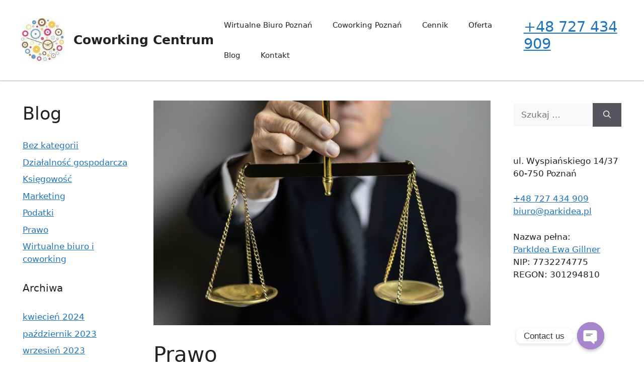

--- FILE ---
content_type: text/html; charset=UTF-8
request_url: https://coworking-centrum.pl/2022/09/17/prawo/
body_size: 17404
content:
<!DOCTYPE html>
<html lang="pl-PL">
<head>
<meta charset="UTF-8">
<meta name='robots' content='index, follow, max-image-preview:large, max-snippet:-1, max-video-preview:-1' />
<meta name="viewport" content="width=device-width, initial-scale=1">
<!-- This site is optimized with the Yoast SEO plugin v21.2 - https://yoast.com/wordpress/plugins/seo/ -->
<title>Prawo - Coworking Centrum</title>
<link rel="canonical" href="https://coworking-centrum.pl/2022/09/17/prawo/" />
<meta property="og:locale" content="pl_PL" />
<meta property="og:type" content="article" />
<meta property="og:title" content="Prawo - Coworking Centrum" />
<meta property="og:description" content="Prawo co dnia, prawo i porady prawne. Tysiące blogów porusza takie tematy – dlaczego? Bo prawo jest ważne i decyduje o tym w jaki sposób prowadzić swoją działalność. W najbliższym czasie postaramy się wam dostarczyć możliwie największej ilości materiałów oraz poradników, które są związane z waszym biznesem. Jeśli nie macie pewności co do znaczenia przepisów ... Dowiedz się więcej" />
<meta property="og:url" content="https://coworking-centrum.pl/2022/09/17/prawo/" />
<meta property="og:site_name" content="Coworking Centrum" />
<meta property="article:published_time" content="2022-09-17T10:31:00+00:00" />
<meta property="article:modified_time" content="2023-10-02T11:17:47+00:00" />
<meta property="og:image" content="https://coworking-centrum.pl/wp-content/uploads/2023/10/prawo.jpg" />
<meta property="og:image:width" content="1024" />
<meta property="og:image:height" content="683" />
<meta property="og:image:type" content="image/jpeg" />
<meta name="author" content="Renata Kowalska" />
<meta name="twitter:card" content="summary_large_image" />
<meta name="twitter:label1" content="Napisane przez" />
<meta name="twitter:data1" content="Renata Kowalska" />
<meta name="twitter:label2" content="Szacowany czas czytania" />
<meta name="twitter:data2" content="3 minuty" />
<script type="application/ld+json" class="yoast-schema-graph">{"@context":"https://schema.org","@graph":[{"@type":"Article","@id":"https://coworking-centrum.pl/2022/09/17/prawo/#article","isPartOf":{"@id":"https://coworking-centrum.pl/2022/09/17/prawo/"},"author":{"name":"Renata Kowalska","@id":"https://coworking-centrum.pl/#/schema/person/fed8207952a0019064a1da980eb47deb"},"headline":"Prawo","datePublished":"2022-09-17T10:31:00+00:00","dateModified":"2023-10-02T11:17:47+00:00","mainEntityOfPage":{"@id":"https://coworking-centrum.pl/2022/09/17/prawo/"},"wordCount":435,"commentCount":0,"publisher":{"@id":"https://coworking-centrum.pl/#organization"},"image":{"@id":"https://coworking-centrum.pl/2022/09/17/prawo/#primaryimage"},"thumbnailUrl":"https://coworking-centrum.pl/wp-content/uploads/2023/10/prawo.jpg","inLanguage":"pl-PL","potentialAction":[{"@type":"CommentAction","name":"Comment","target":["https://coworking-centrum.pl/2022/09/17/prawo/#respond"]}]},{"@type":"WebPage","@id":"https://coworking-centrum.pl/2022/09/17/prawo/","url":"https://coworking-centrum.pl/2022/09/17/prawo/","name":"Prawo - Coworking Centrum","isPartOf":{"@id":"https://coworking-centrum.pl/#website"},"primaryImageOfPage":{"@id":"https://coworking-centrum.pl/2022/09/17/prawo/#primaryimage"},"image":{"@id":"https://coworking-centrum.pl/2022/09/17/prawo/#primaryimage"},"thumbnailUrl":"https://coworking-centrum.pl/wp-content/uploads/2023/10/prawo.jpg","datePublished":"2022-09-17T10:31:00+00:00","dateModified":"2023-10-02T11:17:47+00:00","breadcrumb":{"@id":"https://coworking-centrum.pl/2022/09/17/prawo/#breadcrumb"},"inLanguage":"pl-PL","potentialAction":[{"@type":"ReadAction","target":["https://coworking-centrum.pl/2022/09/17/prawo/"]}]},{"@type":"ImageObject","inLanguage":"pl-PL","@id":"https://coworking-centrum.pl/2022/09/17/prawo/#primaryimage","url":"https://coworking-centrum.pl/wp-content/uploads/2023/10/prawo.jpg","contentUrl":"https://coworking-centrum.pl/wp-content/uploads/2023/10/prawo.jpg","width":1024,"height":683},{"@type":"BreadcrumbList","@id":"https://coworking-centrum.pl/2022/09/17/prawo/#breadcrumb","itemListElement":[{"@type":"ListItem","position":1,"name":"Strona główna","item":"https://coworking-centrum.pl/"},{"@type":"ListItem","position":2,"name":"Blog","item":"https://coworking-centrum.pl/blog/"},{"@type":"ListItem","position":3,"name":"Prawo"}]},{"@type":"WebSite","@id":"https://coworking-centrum.pl/#website","url":"https://coworking-centrum.pl/","name":"Coworking Centrum","description":"Wirtualne Biuro Poznań","publisher":{"@id":"https://coworking-centrum.pl/#organization"},"potentialAction":[{"@type":"SearchAction","target":{"@type":"EntryPoint","urlTemplate":"https://coworking-centrum.pl/?s={search_term_string}"},"query-input":"required name=search_term_string"}],"inLanguage":"pl-PL"},{"@type":"Organization","@id":"https://coworking-centrum.pl/#organization","name":"Coworking Centrum","url":"https://coworking-centrum.pl/","logo":{"@type":"ImageObject","inLanguage":"pl-PL","@id":"https://coworking-centrum.pl/#/schema/logo/image/","url":"https://coworking-centrum.pl/wp-content/uploads/2023/10/cropped-Wirtualne-Biuro-Poznan-2.jpg","contentUrl":"https://coworking-centrum.pl/wp-content/uploads/2023/10/cropped-Wirtualne-Biuro-Poznan-2.jpg","width":89,"height":89,"caption":"Coworking Centrum"},"image":{"@id":"https://coworking-centrum.pl/#/schema/logo/image/"}},{"@type":"Person","@id":"https://coworking-centrum.pl/#/schema/person/fed8207952a0019064a1da980eb47deb","name":"Renata Kowalska","image":{"@type":"ImageObject","inLanguage":"pl-PL","@id":"https://coworking-centrum.pl/#/schema/person/image/","url":"https://secure.gravatar.com/avatar/ae2f32ec8ecd620571e9d7de369e5b6ae413a0af5947ffba706b703cd6893225?s=96&d=mm&r=g","contentUrl":"https://secure.gravatar.com/avatar/ae2f32ec8ecd620571e9d7de369e5b6ae413a0af5947ffba706b703cd6893225?s=96&d=mm&r=g","caption":"Renata Kowalska"},"sameAs":["https://coworking-centrum.pl/"],"url":"https://coworking-centrum.pl/author/renata-kowalska/"}]}</script>
<!-- / Yoast SEO plugin. -->
<link rel="alternate" type="application/rss+xml" title="Coworking Centrum &raquo; Kanał z wpisami" href="https://coworking-centrum.pl/feed/" />
<link rel="alternate" type="application/rss+xml" title="Coworking Centrum &raquo; Kanał z komentarzami" href="https://coworking-centrum.pl/comments/feed/" />
<link rel="alternate" type="application/rss+xml" title="Coworking Centrum &raquo; Prawo Kanał z komentarzami" href="https://coworking-centrum.pl/2022/09/17/prawo/feed/" />
<link rel="alternate" title="oEmbed (JSON)" type="application/json+oembed" href="https://coworking-centrum.pl/wp-json/oembed/1.0/embed?url=https%3A%2F%2Fcoworking-centrum.pl%2F2022%2F09%2F17%2Fprawo%2F" />
<link rel="alternate" title="oEmbed (XML)" type="text/xml+oembed" href="https://coworking-centrum.pl/wp-json/oembed/1.0/embed?url=https%3A%2F%2Fcoworking-centrum.pl%2F2022%2F09%2F17%2Fprawo%2F&#038;format=xml" />
<style id='wp-img-auto-sizes-contain-inline-css'>
img:is([sizes=auto i],[sizes^="auto," i]){contain-intrinsic-size:3000px 1500px}
/*# sourceURL=wp-img-auto-sizes-contain-inline-css */
</style>
<style id='wp-block-library-inline-css'>
:root{--wp-block-synced-color:#7a00df;--wp-block-synced-color--rgb:122,0,223;--wp-bound-block-color:var(--wp-block-synced-color);--wp-editor-canvas-background:#ddd;--wp-admin-theme-color:#007cba;--wp-admin-theme-color--rgb:0,124,186;--wp-admin-theme-color-darker-10:#006ba1;--wp-admin-theme-color-darker-10--rgb:0,107,160.5;--wp-admin-theme-color-darker-20:#005a87;--wp-admin-theme-color-darker-20--rgb:0,90,135;--wp-admin-border-width-focus:2px}@media (min-resolution:192dpi){:root{--wp-admin-border-width-focus:1.5px}}.wp-element-button{cursor:pointer}:root .has-very-light-gray-background-color{background-color:#eee}:root .has-very-dark-gray-background-color{background-color:#313131}:root .has-very-light-gray-color{color:#eee}:root .has-very-dark-gray-color{color:#313131}:root .has-vivid-green-cyan-to-vivid-cyan-blue-gradient-background{background:linear-gradient(135deg,#00d084,#0693e3)}:root .has-purple-crush-gradient-background{background:linear-gradient(135deg,#34e2e4,#4721fb 50%,#ab1dfe)}:root .has-hazy-dawn-gradient-background{background:linear-gradient(135deg,#faaca8,#dad0ec)}:root .has-subdued-olive-gradient-background{background:linear-gradient(135deg,#fafae1,#67a671)}:root .has-atomic-cream-gradient-background{background:linear-gradient(135deg,#fdd79a,#004a59)}:root .has-nightshade-gradient-background{background:linear-gradient(135deg,#330968,#31cdcf)}:root .has-midnight-gradient-background{background:linear-gradient(135deg,#020381,#2874fc)}:root{--wp--preset--font-size--normal:16px;--wp--preset--font-size--huge:42px}.has-regular-font-size{font-size:1em}.has-larger-font-size{font-size:2.625em}.has-normal-font-size{font-size:var(--wp--preset--font-size--normal)}.has-huge-font-size{font-size:var(--wp--preset--font-size--huge)}.has-text-align-center{text-align:center}.has-text-align-left{text-align:left}.has-text-align-right{text-align:right}.has-fit-text{white-space:nowrap!important}#end-resizable-editor-section{display:none}.aligncenter{clear:both}.items-justified-left{justify-content:flex-start}.items-justified-center{justify-content:center}.items-justified-right{justify-content:flex-end}.items-justified-space-between{justify-content:space-between}.screen-reader-text{border:0;clip-path:inset(50%);height:1px;margin:-1px;overflow:hidden;padding:0;position:absolute;width:1px;word-wrap:normal!important}.screen-reader-text:focus{background-color:#ddd;clip-path:none;color:#444;display:block;font-size:1em;height:auto;left:5px;line-height:normal;padding:15px 23px 14px;text-decoration:none;top:5px;width:auto;z-index:100000}html :where(.has-border-color){border-style:solid}html :where([style*=border-top-color]){border-top-style:solid}html :where([style*=border-right-color]){border-right-style:solid}html :where([style*=border-bottom-color]){border-bottom-style:solid}html :where([style*=border-left-color]){border-left-style:solid}html :where([style*=border-width]){border-style:solid}html :where([style*=border-top-width]){border-top-style:solid}html :where([style*=border-right-width]){border-right-style:solid}html :where([style*=border-bottom-width]){border-bottom-style:solid}html :where([style*=border-left-width]){border-left-style:solid}html :where(img[class*=wp-image-]){height:auto;max-width:100%}:where(figure){margin:0 0 1em}html :where(.is-position-sticky){--wp-admin--admin-bar--position-offset:var(--wp-admin--admin-bar--height,0px)}@media screen and (max-width:600px){html :where(.is-position-sticky){--wp-admin--admin-bar--position-offset:0px}}
/*# sourceURL=wp-block-library-inline-css */
</style><style id='wp-block-categories-inline-css'>
.wp-block-categories{box-sizing:border-box}.wp-block-categories.alignleft{margin-right:2em}.wp-block-categories.alignright{margin-left:2em}.wp-block-categories.wp-block-categories-dropdown.aligncenter{text-align:center}.wp-block-categories .wp-block-categories__label{display:block;width:100%}
/*# sourceURL=https://coworking-centrum.pl/wp-includes/blocks/categories/style.min.css */
</style>
<style id='global-styles-inline-css'>
:root{--wp--preset--aspect-ratio--square: 1;--wp--preset--aspect-ratio--4-3: 4/3;--wp--preset--aspect-ratio--3-4: 3/4;--wp--preset--aspect-ratio--3-2: 3/2;--wp--preset--aspect-ratio--2-3: 2/3;--wp--preset--aspect-ratio--16-9: 16/9;--wp--preset--aspect-ratio--9-16: 9/16;--wp--preset--color--black: #000000;--wp--preset--color--cyan-bluish-gray: #abb8c3;--wp--preset--color--white: #ffffff;--wp--preset--color--pale-pink: #f78da7;--wp--preset--color--vivid-red: #cf2e2e;--wp--preset--color--luminous-vivid-orange: #ff6900;--wp--preset--color--luminous-vivid-amber: #fcb900;--wp--preset--color--light-green-cyan: #7bdcb5;--wp--preset--color--vivid-green-cyan: #00d084;--wp--preset--color--pale-cyan-blue: #8ed1fc;--wp--preset--color--vivid-cyan-blue: #0693e3;--wp--preset--color--vivid-purple: #9b51e0;--wp--preset--color--contrast: var(--contrast);--wp--preset--color--contrast-2: var(--contrast-2);--wp--preset--color--contrast-3: var(--contrast-3);--wp--preset--color--base: var(--base);--wp--preset--color--base-2: var(--base-2);--wp--preset--color--base-3: var(--base-3);--wp--preset--color--accent: var(--accent);--wp--preset--gradient--vivid-cyan-blue-to-vivid-purple: linear-gradient(135deg,rgb(6,147,227) 0%,rgb(155,81,224) 100%);--wp--preset--gradient--light-green-cyan-to-vivid-green-cyan: linear-gradient(135deg,rgb(122,220,180) 0%,rgb(0,208,130) 100%);--wp--preset--gradient--luminous-vivid-amber-to-luminous-vivid-orange: linear-gradient(135deg,rgb(252,185,0) 0%,rgb(255,105,0) 100%);--wp--preset--gradient--luminous-vivid-orange-to-vivid-red: linear-gradient(135deg,rgb(255,105,0) 0%,rgb(207,46,46) 100%);--wp--preset--gradient--very-light-gray-to-cyan-bluish-gray: linear-gradient(135deg,rgb(238,238,238) 0%,rgb(169,184,195) 100%);--wp--preset--gradient--cool-to-warm-spectrum: linear-gradient(135deg,rgb(74,234,220) 0%,rgb(151,120,209) 20%,rgb(207,42,186) 40%,rgb(238,44,130) 60%,rgb(251,105,98) 80%,rgb(254,248,76) 100%);--wp--preset--gradient--blush-light-purple: linear-gradient(135deg,rgb(255,206,236) 0%,rgb(152,150,240) 100%);--wp--preset--gradient--blush-bordeaux: linear-gradient(135deg,rgb(254,205,165) 0%,rgb(254,45,45) 50%,rgb(107,0,62) 100%);--wp--preset--gradient--luminous-dusk: linear-gradient(135deg,rgb(255,203,112) 0%,rgb(199,81,192) 50%,rgb(65,88,208) 100%);--wp--preset--gradient--pale-ocean: linear-gradient(135deg,rgb(255,245,203) 0%,rgb(182,227,212) 50%,rgb(51,167,181) 100%);--wp--preset--gradient--electric-grass: linear-gradient(135deg,rgb(202,248,128) 0%,rgb(113,206,126) 100%);--wp--preset--gradient--midnight: linear-gradient(135deg,rgb(2,3,129) 0%,rgb(40,116,252) 100%);--wp--preset--font-size--small: 13px;--wp--preset--font-size--medium: 20px;--wp--preset--font-size--large: 36px;--wp--preset--font-size--x-large: 42px;--wp--preset--spacing--20: 0.44rem;--wp--preset--spacing--30: 0.67rem;--wp--preset--spacing--40: 1rem;--wp--preset--spacing--50: 1.5rem;--wp--preset--spacing--60: 2.25rem;--wp--preset--spacing--70: 3.38rem;--wp--preset--spacing--80: 5.06rem;--wp--preset--shadow--natural: 6px 6px 9px rgba(0, 0, 0, 0.2);--wp--preset--shadow--deep: 12px 12px 50px rgba(0, 0, 0, 0.4);--wp--preset--shadow--sharp: 6px 6px 0px rgba(0, 0, 0, 0.2);--wp--preset--shadow--outlined: 6px 6px 0px -3px rgb(255, 255, 255), 6px 6px rgb(0, 0, 0);--wp--preset--shadow--crisp: 6px 6px 0px rgb(0, 0, 0);}:where(.is-layout-flex){gap: 0.5em;}:where(.is-layout-grid){gap: 0.5em;}body .is-layout-flex{display: flex;}.is-layout-flex{flex-wrap: wrap;align-items: center;}.is-layout-flex > :is(*, div){margin: 0;}body .is-layout-grid{display: grid;}.is-layout-grid > :is(*, div){margin: 0;}:where(.wp-block-columns.is-layout-flex){gap: 2em;}:where(.wp-block-columns.is-layout-grid){gap: 2em;}:where(.wp-block-post-template.is-layout-flex){gap: 1.25em;}:where(.wp-block-post-template.is-layout-grid){gap: 1.25em;}.has-black-color{color: var(--wp--preset--color--black) !important;}.has-cyan-bluish-gray-color{color: var(--wp--preset--color--cyan-bluish-gray) !important;}.has-white-color{color: var(--wp--preset--color--white) !important;}.has-pale-pink-color{color: var(--wp--preset--color--pale-pink) !important;}.has-vivid-red-color{color: var(--wp--preset--color--vivid-red) !important;}.has-luminous-vivid-orange-color{color: var(--wp--preset--color--luminous-vivid-orange) !important;}.has-luminous-vivid-amber-color{color: var(--wp--preset--color--luminous-vivid-amber) !important;}.has-light-green-cyan-color{color: var(--wp--preset--color--light-green-cyan) !important;}.has-vivid-green-cyan-color{color: var(--wp--preset--color--vivid-green-cyan) !important;}.has-pale-cyan-blue-color{color: var(--wp--preset--color--pale-cyan-blue) !important;}.has-vivid-cyan-blue-color{color: var(--wp--preset--color--vivid-cyan-blue) !important;}.has-vivid-purple-color{color: var(--wp--preset--color--vivid-purple) !important;}.has-black-background-color{background-color: var(--wp--preset--color--black) !important;}.has-cyan-bluish-gray-background-color{background-color: var(--wp--preset--color--cyan-bluish-gray) !important;}.has-white-background-color{background-color: var(--wp--preset--color--white) !important;}.has-pale-pink-background-color{background-color: var(--wp--preset--color--pale-pink) !important;}.has-vivid-red-background-color{background-color: var(--wp--preset--color--vivid-red) !important;}.has-luminous-vivid-orange-background-color{background-color: var(--wp--preset--color--luminous-vivid-orange) !important;}.has-luminous-vivid-amber-background-color{background-color: var(--wp--preset--color--luminous-vivid-amber) !important;}.has-light-green-cyan-background-color{background-color: var(--wp--preset--color--light-green-cyan) !important;}.has-vivid-green-cyan-background-color{background-color: var(--wp--preset--color--vivid-green-cyan) !important;}.has-pale-cyan-blue-background-color{background-color: var(--wp--preset--color--pale-cyan-blue) !important;}.has-vivid-cyan-blue-background-color{background-color: var(--wp--preset--color--vivid-cyan-blue) !important;}.has-vivid-purple-background-color{background-color: var(--wp--preset--color--vivid-purple) !important;}.has-black-border-color{border-color: var(--wp--preset--color--black) !important;}.has-cyan-bluish-gray-border-color{border-color: var(--wp--preset--color--cyan-bluish-gray) !important;}.has-white-border-color{border-color: var(--wp--preset--color--white) !important;}.has-pale-pink-border-color{border-color: var(--wp--preset--color--pale-pink) !important;}.has-vivid-red-border-color{border-color: var(--wp--preset--color--vivid-red) !important;}.has-luminous-vivid-orange-border-color{border-color: var(--wp--preset--color--luminous-vivid-orange) !important;}.has-luminous-vivid-amber-border-color{border-color: var(--wp--preset--color--luminous-vivid-amber) !important;}.has-light-green-cyan-border-color{border-color: var(--wp--preset--color--light-green-cyan) !important;}.has-vivid-green-cyan-border-color{border-color: var(--wp--preset--color--vivid-green-cyan) !important;}.has-pale-cyan-blue-border-color{border-color: var(--wp--preset--color--pale-cyan-blue) !important;}.has-vivid-cyan-blue-border-color{border-color: var(--wp--preset--color--vivid-cyan-blue) !important;}.has-vivid-purple-border-color{border-color: var(--wp--preset--color--vivid-purple) !important;}.has-vivid-cyan-blue-to-vivid-purple-gradient-background{background: var(--wp--preset--gradient--vivid-cyan-blue-to-vivid-purple) !important;}.has-light-green-cyan-to-vivid-green-cyan-gradient-background{background: var(--wp--preset--gradient--light-green-cyan-to-vivid-green-cyan) !important;}.has-luminous-vivid-amber-to-luminous-vivid-orange-gradient-background{background: var(--wp--preset--gradient--luminous-vivid-amber-to-luminous-vivid-orange) !important;}.has-luminous-vivid-orange-to-vivid-red-gradient-background{background: var(--wp--preset--gradient--luminous-vivid-orange-to-vivid-red) !important;}.has-very-light-gray-to-cyan-bluish-gray-gradient-background{background: var(--wp--preset--gradient--very-light-gray-to-cyan-bluish-gray) !important;}.has-cool-to-warm-spectrum-gradient-background{background: var(--wp--preset--gradient--cool-to-warm-spectrum) !important;}.has-blush-light-purple-gradient-background{background: var(--wp--preset--gradient--blush-light-purple) !important;}.has-blush-bordeaux-gradient-background{background: var(--wp--preset--gradient--blush-bordeaux) !important;}.has-luminous-dusk-gradient-background{background: var(--wp--preset--gradient--luminous-dusk) !important;}.has-pale-ocean-gradient-background{background: var(--wp--preset--gradient--pale-ocean) !important;}.has-electric-grass-gradient-background{background: var(--wp--preset--gradient--electric-grass) !important;}.has-midnight-gradient-background{background: var(--wp--preset--gradient--midnight) !important;}.has-small-font-size{font-size: var(--wp--preset--font-size--small) !important;}.has-medium-font-size{font-size: var(--wp--preset--font-size--medium) !important;}.has-large-font-size{font-size: var(--wp--preset--font-size--large) !important;}.has-x-large-font-size{font-size: var(--wp--preset--font-size--x-large) !important;}
/*# sourceURL=global-styles-inline-css */
</style>
<style id='classic-theme-styles-inline-css'>
/*! This file is auto-generated */
.wp-block-button__link{color:#fff;background-color:#32373c;border-radius:9999px;box-shadow:none;text-decoration:none;padding:calc(.667em + 2px) calc(1.333em + 2px);font-size:1.125em}.wp-block-file__button{background:#32373c;color:#fff;text-decoration:none}
/*# sourceURL=/wp-includes/css/classic-themes.min.css */
</style>
<!-- <link rel='stylesheet' id='chaty-front-css-css' href='https://coworking-centrum.pl/wp-content/plugins/chaty/css/chaty-front.css?ver=3.1.71767029095' media='all' /> -->
<!-- <link rel='stylesheet' id='generate-comments-css' href='https://coworking-centrum.pl/wp-content/themes/generatepress/assets/css/components/comments.min.css?ver=3.3.1' media='all' /> -->
<!-- <link rel='stylesheet' id='generate-widget-areas-css' href='https://coworking-centrum.pl/wp-content/themes/generatepress/assets/css/components/widget-areas.min.css?ver=3.3.1' media='all' /> -->
<!-- <link rel='stylesheet' id='generate-style-css' href='https://coworking-centrum.pl/wp-content/themes/generatepress/assets/css/main.min.css?ver=3.3.1' media='all' /> -->
<link rel="stylesheet" type="text/css" href="//coworking-centrum.pl/wp-content/cache/wpfc-minified/8yas5z7g/bfxc7.css" media="all"/>
<style id='generate-style-inline-css'>
body{background-color:var(--base);color:var(--contrast);}a{color:var(--accent);}a{text-decoration:underline;}.entry-title a, .site-branding a, a.button, .wp-block-button__link, .main-navigation a{text-decoration:none;}a:hover, a:focus, a:active{color:var(--contrast);}.grid-container{max-width:2000px;}.wp-block-group__inner-container{max-width:2000px;margin-left:auto;margin-right:auto;}.generate-back-to-top{font-size:20px;border-radius:3px;position:fixed;bottom:30px;right:30px;line-height:40px;width:40px;text-align:center;z-index:10;transition:opacity 300ms ease-in-out;opacity:0.1;transform:translateY(1000px);}.generate-back-to-top__show{opacity:1;transform:translateY(0);}:root{--contrast:#222222;--contrast-2:#575760;--contrast-3:#b2b2be;--base:#FFFFFF;--base-2:#f7f8f9;--base-3:#ffffff;--accent:#1e73be;}:root .has-contrast-color{color:var(--contrast);}:root .has-contrast-background-color{background-color:var(--contrast);}:root .has-contrast-2-color{color:var(--contrast-2);}:root .has-contrast-2-background-color{background-color:var(--contrast-2);}:root .has-contrast-3-color{color:var(--contrast-3);}:root .has-contrast-3-background-color{background-color:var(--contrast-3);}:root .has-base-color{color:var(--base);}:root .has-base-background-color{background-color:var(--base);}:root .has-base-2-color{color:var(--base-2);}:root .has-base-2-background-color{background-color:var(--base-2);}:root .has-base-3-color{color:var(--base-3);}:root .has-base-3-background-color{background-color:var(--base-3);}:root .has-accent-color{color:var(--accent);}:root .has-accent-background-color{background-color:var(--accent);}.top-bar{background-color:#636363;color:#ffffff;}.top-bar a{color:#ffffff;}.top-bar a:hover{color:#303030;}.site-header{background-color:var(--base-3);}.main-title a,.main-title a:hover{color:var(--contrast);}.site-description{color:var(--contrast-2);}.mobile-menu-control-wrapper .menu-toggle,.mobile-menu-control-wrapper .menu-toggle:hover,.mobile-menu-control-wrapper .menu-toggle:focus,.has-inline-mobile-toggle #site-navigation.toggled{background-color:rgba(0, 0, 0, 0.02);}.main-navigation,.main-navigation ul ul{background-color:var(--base-3);}.main-navigation .main-nav ul li a, .main-navigation .menu-toggle, .main-navigation .menu-bar-items{color:var(--contrast);}.main-navigation .main-nav ul li:not([class*="current-menu-"]):hover > a, .main-navigation .main-nav ul li:not([class*="current-menu-"]):focus > a, .main-navigation .main-nav ul li.sfHover:not([class*="current-menu-"]) > a, .main-navigation .menu-bar-item:hover > a, .main-navigation .menu-bar-item.sfHover > a{color:var(--accent);}button.menu-toggle:hover,button.menu-toggle:focus{color:var(--contrast);}.main-navigation .main-nav ul li[class*="current-menu-"] > a{color:var(--accent);}.navigation-search input[type="search"],.navigation-search input[type="search"]:active, .navigation-search input[type="search"]:focus, .main-navigation .main-nav ul li.search-item.active > a, .main-navigation .menu-bar-items .search-item.active > a{color:var(--accent);}.main-navigation ul ul{background-color:var(--base);}.separate-containers .inside-article, .separate-containers .comments-area, .separate-containers .page-header, .one-container .container, .separate-containers .paging-navigation, .inside-page-header{background-color:var(--base-3);}.entry-title a{color:var(--contrast);}.entry-title a:hover{color:var(--contrast-2);}.entry-meta{color:var(--contrast-2);}.sidebar .widget{background-color:var(--base-3);}.footer-widgets{background-color:var(--base-3);}.site-info{background-color:var(--base-3);}input[type="text"],input[type="email"],input[type="url"],input[type="password"],input[type="search"],input[type="tel"],input[type="number"],textarea,select{color:var(--contrast);background-color:var(--base-2);border-color:var(--base);}input[type="text"]:focus,input[type="email"]:focus,input[type="url"]:focus,input[type="password"]:focus,input[type="search"]:focus,input[type="tel"]:focus,input[type="number"]:focus,textarea:focus,select:focus{color:var(--contrast);background-color:var(--base-2);border-color:var(--contrast-3);}button,html input[type="button"],input[type="reset"],input[type="submit"],a.button,a.wp-block-button__link:not(.has-background){color:#ffffff;background-color:#55555e;}button:hover,html input[type="button"]:hover,input[type="reset"]:hover,input[type="submit"]:hover,a.button:hover,button:focus,html input[type="button"]:focus,input[type="reset"]:focus,input[type="submit"]:focus,a.button:focus,a.wp-block-button__link:not(.has-background):active,a.wp-block-button__link:not(.has-background):focus,a.wp-block-button__link:not(.has-background):hover{color:#ffffff;background-color:#3f4047;}a.generate-back-to-top{background-color:rgba( 0,0,0,0.4 );color:#ffffff;}a.generate-back-to-top:hover,a.generate-back-to-top:focus{background-color:rgba( 0,0,0,0.6 );color:#ffffff;}:root{--gp-search-modal-bg-color:var(--base-3);--gp-search-modal-text-color:var(--contrast);--gp-search-modal-overlay-bg-color:rgba(0,0,0,0.2);}@media (max-width:768px){.main-navigation .menu-bar-item:hover > a, .main-navigation .menu-bar-item.sfHover > a{background:none;color:var(--contrast);}}.inside-top-bar.grid-container{max-width:2080px;}.inside-header.grid-container{max-width:2080px;}.site-main .wp-block-group__inner-container{padding:40px;}.separate-containers .paging-navigation{padding-top:20px;padding-bottom:20px;}.entry-content .alignwide, body:not(.no-sidebar) .entry-content .alignfull{margin-left:-40px;width:calc(100% + 80px);max-width:calc(100% + 80px);}.rtl .menu-item-has-children .dropdown-menu-toggle{padding-left:20px;}.rtl .main-navigation .main-nav ul li.menu-item-has-children > a{padding-right:20px;}.footer-widgets-container.grid-container{max-width:2080px;}.inside-site-info.grid-container{max-width:2080px;}@media (max-width:768px){.separate-containers .inside-article, .separate-containers .comments-area, .separate-containers .page-header, .separate-containers .paging-navigation, .one-container .site-content, .inside-page-header{padding:30px;}.site-main .wp-block-group__inner-container{padding:30px;}.inside-top-bar{padding-right:30px;padding-left:30px;}.inside-header{padding-right:30px;padding-left:30px;}.widget-area .widget{padding-top:30px;padding-right:30px;padding-bottom:30px;padding-left:30px;}.footer-widgets-container{padding-top:30px;padding-right:30px;padding-bottom:30px;padding-left:30px;}.inside-site-info{padding-right:30px;padding-left:30px;}.entry-content .alignwide, body:not(.no-sidebar) .entry-content .alignfull{margin-left:-30px;width:calc(100% + 60px);max-width:calc(100% + 60px);}.one-container .site-main .paging-navigation{margin-bottom:20px;}}/* End cached CSS */.is-right-sidebar{width:30%;}.is-left-sidebar{width:30%;}.site-content .content-area{width:40%;}@media (max-width:768px){.main-navigation .menu-toggle,.sidebar-nav-mobile:not(#sticky-placeholder){display:block;}.main-navigation ul,.gen-sidebar-nav,.main-navigation:not(.slideout-navigation):not(.toggled) .main-nav > ul,.has-inline-mobile-toggle #site-navigation .inside-navigation > *:not(.navigation-search):not(.main-nav){display:none;}.nav-align-right .inside-navigation,.nav-align-center .inside-navigation{justify-content:space-between;}.has-inline-mobile-toggle .mobile-menu-control-wrapper{display:flex;flex-wrap:wrap;}.has-inline-mobile-toggle .inside-header{flex-direction:row;text-align:left;flex-wrap:wrap;}.has-inline-mobile-toggle .header-widget,.has-inline-mobile-toggle #site-navigation{flex-basis:100%;}.nav-float-left .has-inline-mobile-toggle #site-navigation{order:10;}}
/*# sourceURL=generate-style-inline-css */
</style>
<!-- <link rel='stylesheet' id='wp-block-paragraph-css' href='https://coworking-centrum.pl/wp-includes/blocks/paragraph/style.min.css?ver=6.9' media='all' /> -->
<!-- <link rel='stylesheet' id='wp-block-heading-css' href='https://coworking-centrum.pl/wp-includes/blocks/heading/style.min.css?ver=6.9' media='all' /> -->
<link rel="stylesheet" type="text/css" href="//coworking-centrum.pl/wp-content/cache/wpfc-minified/6wyyw9li/i0qoy.css" media="all"/>
<script src='//coworking-centrum.pl/wp-content/cache/wpfc-minified/dswsr424/bfrh3.js' type="text/javascript"></script>
<!-- <script src="https://coworking-centrum.pl/wp-includes/js/jquery/jquery.min.js?ver=3.7.1" id="jquery-core-js"></script> -->
<!-- <script src="https://coworking-centrum.pl/wp-includes/js/jquery/jquery-migrate.min.js?ver=3.4.1" id="jquery-migrate-js"></script> -->
<link rel="https://api.w.org/" href="https://coworking-centrum.pl/wp-json/" /><link rel="alternate" title="JSON" type="application/json" href="https://coworking-centrum.pl/wp-json/wp/v2/posts/42" /><link rel="EditURI" type="application/rsd+xml" title="RSD" href="https://coworking-centrum.pl/xmlrpc.php?rsd" />
<meta name="generator" content="WordPress 6.9" />
<link rel='shortlink' href='https://coworking-centrum.pl/?p=42' />
<!-- TO JEST STARY TAG -->
<!-- Google tag (gtag.js) -->
<script async src="https://www.googletagmanager.com/gtag/js?id=G-6YJLZW7BKY"></script>
<script>
window.dataLayer = window.dataLayer || [];
function gtag(){dataLayer.push(arguments);}
gtag('js', new Date());
gtag('config', 'G-6YJLZW7BKY');
</script>
<!-- TEN MAMY W GOOGLE ANALYTICS -->
<!-- Google tag (gtag.js) -->
<script async src="https://www.googletagmanager.com/gtag/js?id=G-XNZ1QMNWSD"></script>
<script>
window.dataLayer = window.dataLayer || [];
function gtag(){dataLayer.push(arguments);}
gtag('js', new Date());
gtag('config', 'G-XNZ1QMNWSD');
</script><link rel="pingback" href="https://coworking-centrum.pl/xmlrpc.php">
<link rel="icon" href="https://coworking-centrum.pl/wp-content/uploads/2023/10/cropped-Wirtualne-Biuro-Poznan-2-1-32x32.jpg" sizes="32x32" />
<link rel="icon" href="https://coworking-centrum.pl/wp-content/uploads/2023/10/cropped-Wirtualne-Biuro-Poznan-2-1-192x192.jpg" sizes="192x192" />
<link rel="apple-touch-icon" href="https://coworking-centrum.pl/wp-content/uploads/2023/10/cropped-Wirtualne-Biuro-Poznan-2-1-180x180.jpg" />
<meta name="msapplication-TileImage" content="https://coworking-centrum.pl/wp-content/uploads/2023/10/cropped-Wirtualne-Biuro-Poznan-2-1-270x270.jpg" />
<style id="wp-custom-css">
.site-content .content-area {
width: 100%;
}
.site-header {
box-shadow: 0 1px 3px rgba(0,0,0,0.12), 0 1px 2px rgba(0,0,0,0.24);
}
.footer-widgets {
box-shadow: 0 -1px 3px rgba(0,0,0,0.12), 0 -1px 2px rgba(0,0,0,0.24);
}
.widget-area .widget {
padding: 5px
}
.hf-fields-wrap input[type=email], .hf-fields-wrap input[type=number], .hf-fields-wrap input[type=password], .hf-fields-wrap input[type=search], .hf-fields-wrap input[type=tel], .hf-fields-wrap input[type=text], .hf-fields-wrap input[type=url], .hf-fields-wrap select, .hf-fields-wrap textarea {
width: 100%;
}
#chaty-widget-0 .chaty-widget {
right: 75px !important;
}		</style>
</head>
<body class="wp-singular post-template-default single single-post postid-42 single-format-standard wp-custom-logo wp-embed-responsive wp-theme-generatepress both-sidebars nav-float-right one-container header-aligned-left dropdown-hover featured-image-active" itemtype="https://schema.org/Blog" itemscope>
<a class="screen-reader-text skip-link" href="#content" title="Przejdź do treści">Przejdź do treści</a>		<header class="site-header has-inline-mobile-toggle" id="masthead" aria-label="Witryna"  itemtype="https://schema.org/WPHeader" itemscope>
<div class="inside-header grid-container">
<div class="site-branding-container"><div class="site-logo">
<a href="https://coworking-centrum.pl/" rel="home">
<img  class="header-image is-logo-image" alt="Coworking Centrum" src="https://coworking-centrum.pl/wp-content/uploads/2023/10/cropped-Wirtualne-Biuro-Poznan-2.jpg" srcset="https://coworking-centrum.pl/wp-content/uploads/2023/10/cropped-Wirtualne-Biuro-Poznan-2.jpg 1x, https://coworking-centrum.pl/wp-content/uploads/2023/10/Wirtualne-Biuro-Poznan-2.jpg 2x" width="89" height="89" />
</a>
</div><div class="site-branding">
<p class="main-title" itemprop="headline">
<a href="https://coworking-centrum.pl/" rel="home">
Coworking Centrum
</a>
</p>
</div></div>	<nav class="main-navigation mobile-menu-control-wrapper" id="mobile-menu-control-wrapper" aria-label="Mobile Toggle">
<div class="menu-bar-items"></div>		<button data-nav="site-navigation" class="menu-toggle" aria-controls="primary-menu" aria-expanded="false">
<span class="gp-icon icon-menu-bars"><svg viewBox="0 0 512 512" aria-hidden="true" xmlns="http://www.w3.org/2000/svg" width="1em" height="1em"><path d="M0 96c0-13.255 10.745-24 24-24h464c13.255 0 24 10.745 24 24s-10.745 24-24 24H24c-13.255 0-24-10.745-24-24zm0 160c0-13.255 10.745-24 24-24h464c13.255 0 24 10.745 24 24s-10.745 24-24 24H24c-13.255 0-24-10.745-24-24zm0 160c0-13.255 10.745-24 24-24h464c13.255 0 24 10.745 24 24s-10.745 24-24 24H24c-13.255 0-24-10.745-24-24z" /></svg><svg viewBox="0 0 512 512" aria-hidden="true" xmlns="http://www.w3.org/2000/svg" width="1em" height="1em"><path d="M71.029 71.029c9.373-9.372 24.569-9.372 33.942 0L256 222.059l151.029-151.03c9.373-9.372 24.569-9.372 33.942 0 9.372 9.373 9.372 24.569 0 33.942L289.941 256l151.03 151.029c9.372 9.373 9.372 24.569 0 33.942-9.373 9.372-24.569 9.372-33.942 0L256 289.941l-151.029 151.03c-9.373 9.372-24.569 9.372-33.942 0-9.372-9.373-9.372-24.569 0-33.942L222.059 256 71.029 104.971c-9.372-9.373-9.372-24.569 0-33.942z" /></svg></span><span class="screen-reader-text">Menu</span>		</button>
</nav>
<nav class="main-navigation has-menu-bar-items sub-menu-right" id="site-navigation" aria-label="Podstawowy"  itemtype="https://schema.org/SiteNavigationElement" itemscope>
<div class="inside-navigation grid-container">
<button class="menu-toggle" aria-controls="primary-menu" aria-expanded="false">
<span class="gp-icon icon-menu-bars"><svg viewBox="0 0 512 512" aria-hidden="true" xmlns="http://www.w3.org/2000/svg" width="1em" height="1em"><path d="M0 96c0-13.255 10.745-24 24-24h464c13.255 0 24 10.745 24 24s-10.745 24-24 24H24c-13.255 0-24-10.745-24-24zm0 160c0-13.255 10.745-24 24-24h464c13.255 0 24 10.745 24 24s-10.745 24-24 24H24c-13.255 0-24-10.745-24-24zm0 160c0-13.255 10.745-24 24-24h464c13.255 0 24 10.745 24 24s-10.745 24-24 24H24c-13.255 0-24-10.745-24-24z" /></svg><svg viewBox="0 0 512 512" aria-hidden="true" xmlns="http://www.w3.org/2000/svg" width="1em" height="1em"><path d="M71.029 71.029c9.373-9.372 24.569-9.372 33.942 0L256 222.059l151.029-151.03c9.373-9.372 24.569-9.372 33.942 0 9.372 9.373 9.372 24.569 0 33.942L289.941 256l151.03 151.029c9.372 9.373 9.372 24.569 0 33.942-9.373 9.372-24.569 9.372-33.942 0L256 289.941l-151.029 151.03c-9.373 9.372-24.569 9.372-33.942 0-9.372-9.373-9.372-24.569 0-33.942L222.059 256 71.029 104.971c-9.372-9.373-9.372-24.569 0-33.942z" /></svg></span><span class="mobile-menu">Menu</span>				</button>
<div id="primary-menu" class="main-nav"><ul id="menu-menu-glowne-pl" class=" menu sf-menu"><li id="menu-item-62" class="menu-item menu-item-type-custom menu-item-object-custom menu-item-home menu-item-62"><a href="https://coworking-centrum.pl/">Wirtualne Biuro Poznań</a></li>
<li id="menu-item-446" class="menu-item menu-item-type-post_type menu-item-object-page menu-item-446"><a href="https://coworking-centrum.pl/coworking-poznan/">Coworking Poznań</a></li>
<li id="menu-item-64" class="menu-item menu-item-type-post_type menu-item-object-page menu-item-64"><a href="https://coworking-centrum.pl/cennik/">Cennik</a></li>
<li id="menu-item-66" class="menu-item menu-item-type-post_type menu-item-object-page menu-item-66"><a href="https://coworking-centrum.pl/oferta/">Oferta</a></li>
<li id="menu-item-63" class="menu-item menu-item-type-post_type menu-item-object-page current_page_parent menu-item-63"><a href="https://coworking-centrum.pl/blog/">Blog</a></li>
<li id="menu-item-65" class="menu-item menu-item-type-post_type menu-item-object-page menu-item-65"><a href="https://coworking-centrum.pl/kontakt/">Kontakt</a></li>
</ul></div><div class="menu-bar-items"></div>			</div>
</nav>
<div class="header-widget">
<aside id="block-5" class="widget inner-padding widget_block">
<h3 class="wp-block-heading"><a href="tel:+48 727 434 909">+48 727 434 909</a></h3>
</aside>			</div>
</div>
</header>
<div class="site grid-container container hfeed" id="page">
<div class="site-content" id="content">
<div class="content-area" id="primary">
<main class="site-main" id="main">
<article id="post-42" class="post-42 post type-post status-publish format-standard has-post-thumbnail hentry category-bez-kategorii" itemtype="https://schema.org/CreativeWork" itemscope>
<div class="inside-article">
<div class="featured-image page-header-image-single grid-container grid-parent">
<img width="1024" height="683" src="https://coworking-centrum.pl/wp-content/uploads/2023/10/prawo.jpg" class="attachment-full size-full wp-post-image" alt="" itemprop="image" decoding="async" fetchpriority="high" srcset="https://coworking-centrum.pl/wp-content/uploads/2023/10/prawo.jpg 1024w, https://coworking-centrum.pl/wp-content/uploads/2023/10/prawo-300x200.jpg 300w, https://coworking-centrum.pl/wp-content/uploads/2023/10/prawo-768x512.jpg 768w" sizes="(max-width: 1024px) 100vw, 1024px" />		</div>
<header class="entry-header" aria-label="Treść">
<h1 class="entry-title" itemprop="headline">Prawo</h1>		<div class="entry-meta">
<span class="posted-on"><time class="updated" datetime="2023-10-02T13:17:47+02:00" itemprop="dateModified">2 października 2023</time><time class="entry-date published" datetime="2022-09-17T12:31:00+02:00" itemprop="datePublished">17 września 2022</time></span> <span class="byline">przez <span class="author vcard" itemprop="author" itemtype="https://schema.org/Person" itemscope><a class="url fn n" href="https://coworking-centrum.pl/author/renata-kowalska/" title="Zobacz wszystkie wpisy, których autorem jest Renata Kowalska" rel="author" itemprop="url"><span class="author-name" itemprop="name">Renata Kowalska</span></a></span></span> 		</div>
</header>
<div class="entry-content" itemprop="text">
<p>Prawo co dnia, prawo i porady prawne. Tysiące blogów porusza takie tematy – dlaczego? Bo prawo jest ważne i decyduje o tym w jaki sposób prowadzić swoją działalność. W najbliższym czasie postaramy się wam dostarczyć możliwie największej ilości materiałów oraz poradników, które są związane z waszym biznesem. Jeśli nie macie pewności co do znaczenia przepisów sugerujemy wam kontakt z prawnikiem. Znamy wielu i możemy ich wam polecić.</p>
<p><strong>Poszukujesz adresu do rejestracji firmy w Poznaniu? Skorzystaj z usług <a href="/">Wirtualne Biuro Poznań</a>! To nie tylko możliwość rejestracji firmy w prestiżowej lokalizacji, ale również </strong><a href="https://coworking-centrum.pl/coworking-poznan/"><strong>coworking Poznań</strong></a><strong>, czyli przestrzeń biznesowa do organizacji spotkań i biuro na godziny. Zapoznaj się z </strong><a href="https://coworking-centrum.pl/oferta/"><strong>ofertą</strong></a><strong>.</strong></p>
<h3 class="wp-block-heading">Prawo – Zmieniające się przepisy</h3>
<p>Nowe przepisy pojawiają się codziennie. Jest to związane ze zjawiskiem inflacji prawa. umiejętność wybrania tylko tego co jest dla ciebie najważniejsze jest bardzo istotna podczas prowadzenia działalności gospodarczej. Potraktuj ten blog jako filtr hałasu, z którym codziennie musisz się zmagać. Co to znaczy? Masz źródło informacji, które jest dla ciebie przydatne i zwięzłe.</p>
<h3 class="wp-block-heading">Szukasz prawnika?</h3>
<p>Dobry prawnik jest na cenę złota. Jeśli szukacie dobrego prawnika i nie jesteście pewni co do tego do kogo się zgłosić – ZADZWOŃCIE DO NAS! Współpracujemy z dużą ilością kancelarii prawniczych i mamy z nimi kontakt od wielu lat. Każdy prawnik jest inny i powinien się dopasować do klienta. Zrozumieć jego potrzeby i wpasować się w jego możliwości.</p>
<h3 class="wp-block-heading">Jak uniknąć problemów?</h3>
<p>Wielu prawników woli unikać problemów zamiast się nimi zajmować kiedy się pojawią. Dobrze przygotowana dokumentacja, umowy, kontrakty oraz komunikacja z urzędami. Wszystko to pomaga uniknąć problemów, o których czasami nawet nie macie pojęcia. To dobry prawnie może pomóc wam uniknąć pozwu, który może was sporo kosztować.</p>
<h3 class="wp-block-heading">Coś więcej?</h3>
<p>Tak. W naszej ofercie znajdziecie także informacje na temat sprzedaży spółek, księgowości, podatkach i prowadzeniu działalności gospodarczej. Staramy się, aby nasze rozwiązanie było kompleksowe i pozwalało na uzyskanie maksymalnych korzyści dla was samych. Jeśli nie macie pewności co do czegoś zadzwońcie do nas i dowiedzcie się o tym natychmiast.</p>
<h3 class="wp-block-heading">Blog</h3>
<p>Jak wiecie jesteśmy aktywni na naszym blogi i bardzo nam zależy żeby się wam podobał. Zerknijcie na pozostałe artykuły z naszej serii i powiedzcie nam, których chcecie więcej!</p>
<h3 class="wp-block-heading">Przeczytaj nasze inne artykuły <a href="/blog">na blogu</a>!</h3>
</div>
<footer class="entry-meta" aria-label="Entry meta">
<span class="cat-links"><span class="gp-icon icon-categories"><svg viewBox="0 0 512 512" aria-hidden="true" xmlns="http://www.w3.org/2000/svg" width="1em" height="1em"><path d="M0 112c0-26.51 21.49-48 48-48h110.014a48 48 0 0143.592 27.907l12.349 26.791A16 16 0 00228.486 128H464c26.51 0 48 21.49 48 48v224c0 26.51-21.49 48-48 48H48c-26.51 0-48-21.49-48-48V112z" /></svg></span><span class="screen-reader-text">Kategorie </span><a href="https://coworking-centrum.pl/category/bez-kategorii/" rel="category tag">Bez kategorii</a></span> 		<nav id="nav-below" class="post-navigation" aria-label="Posts">
<div class="nav-previous"><span class="gp-icon icon-arrow-left"><svg viewBox="0 0 192 512" aria-hidden="true" xmlns="http://www.w3.org/2000/svg" width="1em" height="1em" fill-rule="evenodd" clip-rule="evenodd" stroke-linejoin="round" stroke-miterlimit="1.414"><path d="M178.425 138.212c0 2.265-1.133 4.813-2.832 6.512L64.276 256.001l111.317 111.277c1.7 1.7 2.832 4.247 2.832 6.513 0 2.265-1.133 4.813-2.832 6.512L161.43 394.46c-1.7 1.7-4.249 2.832-6.514 2.832-2.266 0-4.816-1.133-6.515-2.832L16.407 262.514c-1.699-1.7-2.832-4.248-2.832-6.513 0-2.265 1.133-4.813 2.832-6.512l131.994-131.947c1.7-1.699 4.249-2.831 6.515-2.831 2.265 0 4.815 1.132 6.514 2.831l14.163 14.157c1.7 1.7 2.832 3.965 2.832 6.513z" fill-rule="nonzero" /></svg></span><span class="prev"><a href="https://coworking-centrum.pl/2022/09/17/podatki/" rel="prev">Podatki</a></span></div><div class="nav-next"><span class="gp-icon icon-arrow-right"><svg viewBox="0 0 192 512" aria-hidden="true" xmlns="http://www.w3.org/2000/svg" width="1em" height="1em" fill-rule="evenodd" clip-rule="evenodd" stroke-linejoin="round" stroke-miterlimit="1.414"><path d="M178.425 256.001c0 2.266-1.133 4.815-2.832 6.515L43.599 394.509c-1.7 1.7-4.248 2.833-6.514 2.833s-4.816-1.133-6.515-2.833l-14.163-14.162c-1.699-1.7-2.832-3.966-2.832-6.515 0-2.266 1.133-4.815 2.832-6.515l111.317-111.316L16.407 144.685c-1.699-1.7-2.832-4.249-2.832-6.515s1.133-4.815 2.832-6.515l14.163-14.162c1.7-1.7 4.249-2.833 6.515-2.833s4.815 1.133 6.514 2.833l131.994 131.993c1.7 1.7 2.832 4.249 2.832 6.515z" fill-rule="nonzero" /></svg></span><span class="next"><a href="https://coworking-centrum.pl/2022/09/17/polski-biznes-jest-regionalna-potega-wsrod-najwiekszych-500-firm-mamy-175/" rel="next">Polski biznes jest regionalną potęgą. Wśród największych 500 firm mamy 175</a></span></div>		</nav>
</footer>
</div>
</article>
<div class="comments-area">
<div id="comments">
<div id="respond" class="comment-respond">
<h3 id="reply-title" class="comment-reply-title">Dodaj komentarz <small><a rel="nofollow" id="cancel-comment-reply-link" href="/2022/09/17/prawo/#respond" style="display:none;">Anuluj pisanie odpowiedzi</a></small></h3><form action="https://coworking-centrum.pl/wp-comments-post.php" method="post" id="commentform" class="comment-form"><p class="comment-form-comment"><label for="comment" class="screen-reader-text">Komentarz</label><textarea id="comment" name="comment" cols="45" rows="8" required></textarea></p><label for="author" class="screen-reader-text">Nazwa</label><input placeholder="Nazwa *" id="author" name="author" type="text" value="" size="30" required />
<label for="email" class="screen-reader-text">E-mail</label><input placeholder="E-mail *" id="email" name="email" type="email" value="" size="30" required />
<label for="url" class="screen-reader-text">Witryna internetowa</label><input placeholder="Witryna internetowa" id="url" name="url" type="url" value="" size="30" />
<p class="comment-form-cookies-consent"><input id="wp-comment-cookies-consent" name="wp-comment-cookies-consent" type="checkbox" value="yes" /> <label for="wp-comment-cookies-consent">Zapamiętaj moje dane w tej przeglądarce podczas pisania kolejnych komentarzy.</label></p>
<p class="form-submit"><input name="submit" type="submit" id="submit" class="submit" value="Opublikuj komentarz" /> <input type='hidden' name='comment_post_ID' value='42' id='comment_post_ID' />
<input type='hidden' name='comment_parent' id='comment_parent' value='0' />
</p><p style="display: none;"><input type="hidden" id="akismet_comment_nonce" name="akismet_comment_nonce" value="3b7ba11ec6" /></p><p style="display: none !important;"><label>&#916;<textarea name="ak_hp_textarea" cols="45" rows="8" maxlength="100"></textarea></label><input type="hidden" id="ak_js_1" name="ak_js" value="145"/><script>document.getElementById( "ak_js_1" ).setAttribute( "value", ( new Date() ).getTime() );</script></p></form>	</div><!-- #respond -->
</div><!-- #comments -->
</div>
</main>
</div>
<div class="widget-area sidebar is-left-sidebar" id="left-sidebar">
<div class="inside-left-sidebar">
<aside id="block-25" class="widget inner-padding widget_block">
<h2 class="wp-block-heading">Blog</h2>
</aside><aside id="block-24" class="widget inner-padding widget_block widget_categories"><ul class="wp-block-categories-list wp-block-categories">	<li class="cat-item cat-item-1"><a href="https://coworking-centrum.pl/category/bez-kategorii/">Bez kategorii</a>
</li>
<li class="cat-item cat-item-5"><a href="https://coworking-centrum.pl/category/dzialalnosc-gospodarcza/">Działalność gospodarcza</a>
</li>
<li class="cat-item cat-item-3"><a href="https://coworking-centrum.pl/category/ksiegowosc/">Księgowość</a>
</li>
<li class="cat-item cat-item-16"><a href="https://coworking-centrum.pl/category/marketing/">Marketing</a>
</li>
<li class="cat-item cat-item-6"><a href="https://coworking-centrum.pl/category/podatki/">Podatki</a>
</li>
<li class="cat-item cat-item-4"><a href="https://coworking-centrum.pl/category/prawo/">Prawo</a>
</li>
<li class="cat-item cat-item-7"><a href="https://coworking-centrum.pl/category/wirtualne-biuro-i-coworking/">Wirtualne biuro i coworking</a>
</li>
</ul></aside><aside id="archives-2" class="widget inner-padding widget_archive"><h2 class="widget-title">Archiwa</h2>
<ul>
<li><a href='https://coworking-centrum.pl/2024/04/'>kwiecień 2024</a></li>
<li><a href='https://coworking-centrum.pl/2023/10/'>październik 2023</a></li>
<li><a href='https://coworking-centrum.pl/2023/09/'>wrzesień 2023</a></li>
<li><a href='https://coworking-centrum.pl/2023/08/'>sierpień 2023</a></li>
<li><a href='https://coworking-centrum.pl/2023/07/'>lipiec 2023</a></li>
<li><a href='https://coworking-centrum.pl/2023/06/'>czerwiec 2023</a></li>
<li><a href='https://coworking-centrum.pl/2023/05/'>maj 2023</a></li>
<li><a href='https://coworking-centrum.pl/2023/04/'>kwiecień 2023</a></li>
<li><a href='https://coworking-centrum.pl/2023/03/'>marzec 2023</a></li>
<li><a href='https://coworking-centrum.pl/2023/02/'>luty 2023</a></li>
<li><a href='https://coworking-centrum.pl/2023/01/'>styczeń 2023</a></li>
<li><a href='https://coworking-centrum.pl/2022/09/'>wrzesień 2022</a></li>
</ul>
</aside>	</div>
</div>
<div class="widget-area sidebar is-right-sidebar" id="right-sidebar">
<div class="inside-right-sidebar">
<aside id="search-2" class="widget inner-padding widget_search"><form method="get" class="search-form" action="https://coworking-centrum.pl/">
<label>
<span class="screen-reader-text">Szukaj:</span>
<input type="search" class="search-field" placeholder="Szukaj &hellip;" value="" name="s" title="Szukaj:">
</label>
<button class="search-submit" aria-label="Szukaj"><span class="gp-icon icon-search"><svg viewBox="0 0 512 512" aria-hidden="true" xmlns="http://www.w3.org/2000/svg" width="1em" height="1em"><path fill-rule="evenodd" clip-rule="evenodd" d="M208 48c-88.366 0-160 71.634-160 160s71.634 160 160 160 160-71.634 160-160S296.366 48 208 48zM0 208C0 93.125 93.125 0 208 0s208 93.125 208 208c0 48.741-16.765 93.566-44.843 129.024l133.826 134.018c9.366 9.379 9.355 24.575-.025 33.941-9.379 9.366-24.575 9.355-33.941-.025L337.238 370.987C301.747 399.167 256.839 416 208 416 93.125 416 0 322.875 0 208z" /></svg></span></button></form>
</aside><aside id="block-23" class="widget inner-padding widget_block"><p>
<p>ul. Wyspiańskiego 14/37<br>60-750 Poznań</p>
<p><a href="tel:+48 727 434 909">+48 727 434 909</a><br><a href="mailto:biuro@parkidea.pl">biuro@parkidea.pl</a></p>
<p>Nazwa pełna:<br><a href="https://clockwork-poznan.pl/wp-content/uploads/2022/05/odpis_pelny_876421_1652951366299.pdf">ParkIdea Ewa Gillner</a><br>NIP: 7732274775<br>REGON: 301294810</p>
</p>
</aside>	</div>
</div>

</div>
</div>
<div class="site-footer footer-bar-active footer-bar-align-left">
<div id="footer-widgets" class="site footer-widgets">
<div class="footer-widgets-container">
<div class="inside-footer-widgets">
<div class="footer-widget-1">
<aside id="block-22" class="widget inner-padding widget_block"><p>
<p>ul. Wyspiańskiego 14/37<br>60-750 Poznań</p>
<p><a href="tel:+48 727 434 909">+48 727 434 909</a><br><a href="mailto:biuro@parkidea.pl">biuro@parkidea.pl</a></p>
<p>Nazwa pełna:<br><a href="https://clockwork-poznan.pl/wp-content/uploads/2022/05/odpis_pelny_876421_1652951366299.pdf">ParkIdea Ewa Gillner</a><br>NIP: 7732274775<br>REGON: 301294810</p>
</p>
</aside>	</div>
<div class="footer-widget-2">
<aside id="block-15" class="widget inner-padding widget_block"><p><!-- HTML Forms v1.3.28 - https://wordpress.org/plugins/html-forms/ --><form method="post"  class="hf-form hf-form-578 " data-id="578" data-title="Kontakt" data-slug="kontakt" data-message-success="Dziękujemy! Skontaktujemy się z tobą niebawem!" data-message-invalid-email="Niepoprawny adres email" data-message-required-field-missing="Brakujące pola" data-message-error="Serwer zwrócił błąd. Zadzwoń do nas!"><input type="hidden" name="_hf_form_id" value="578" /><div style="display: none;"><input type="text" name="_hf_h578" value="" /></div><div class="hf-fields-wrap"><p>
<label>Imię i Nazwisko</label><br><br>
<input type="text" name="NAME" placeholder="Jan Kowalski" required />
</p>
<p>
<label>Email</label><br><br>
<input type="email" name="EMAIL" placeholder="jan.kowalski@gmail.com" required />
</p>
<p>
<label>Temat</label><br><br>
<input type="text" name="SUBJECT" placeholder="Temat" required />
</p>
<p>
<label>Wiadomość</label><br><br>
<textarea name="MESSAGE" placeholder="Twoja wiadomość..." required></textarea>
</p>
<p>
<input type="submit" value="Send" />
</p><noscript>Please enable JavaScript for this form to work.</noscript></div></form><!-- / HTML Forms --></p>
</aside>	</div>
<div class="footer-widget-3">
</div>
<div class="footer-widget-4">
</div>
<div class="footer-widget-5">
</div>
</div>
</div>
</div>
<footer class="site-info" aria-label="Witryna"  itemtype="https://schema.org/WPFooter" itemscope>
<div class="inside-site-info">
<div class="footer-bar">
<aside id="block-10" class="widget inner-padding widget_block"></aside>		</div>
<div class="copyright-bar">
<span class="copyright">&copy; 2025 Coworking Centrum</span> &bull; Built with <a href="https://generatepress.com" itemprop="url">GeneratePress</a>				</div>
</div>
</footer>
<div>
<iframe src="https://www.google.com/maps/embed?pb=!1m18!1m12!1m3!1d3145.9712068247327!2d16.892761495847946!3d52.401276976927775!2m3!1f0!2f0!3f0!3m2!1i1024!2i768!4f13.1!3m3!1m2!1s0x470444d26b78e3cf%3A0x6a884a209cd15f36!2sParkIdea%20%3A%20Wirtualne%20Biuro%20-%20Salka%20spotka%C5%84%20-%20Biuro%20Coworkingowe!5e0!3m2!1spl!2spl!4v1767028592935!5m2!1spl!2spl" width="100%" height="550" style="border:0;" allowfullscreen="" loading="lazy" referrerpolicy="no-referrer-when-downgrade"></iframe>
</div>
</div>
<a title="Przewiń do początku" aria-label="Przewiń do początku" rel="nofollow" href="#" class="generate-back-to-top" data-scroll-speed="400" data-start-scroll="300">
<span class="gp-icon icon-arrow-up"><svg viewBox="0 0 330 512" aria-hidden="true" xmlns="http://www.w3.org/2000/svg" width="1em" height="1em" fill-rule="evenodd" clip-rule="evenodd" stroke-linejoin="round" stroke-miterlimit="1.414"><path d="M305.863 314.916c0 2.266-1.133 4.815-2.832 6.514l-14.157 14.163c-1.699 1.7-3.964 2.832-6.513 2.832-2.265 0-4.813-1.133-6.512-2.832L164.572 224.276 53.295 335.593c-1.699 1.7-4.247 2.832-6.512 2.832-2.265 0-4.814-1.133-6.513-2.832L26.113 321.43c-1.699-1.7-2.831-4.248-2.831-6.514s1.132-4.816 2.831-6.515L158.06 176.408c1.699-1.7 4.247-2.833 6.512-2.833 2.265 0 4.814 1.133 6.513 2.833L303.03 308.4c1.7 1.7 2.832 4.249 2.832 6.515z" fill-rule="nonzero" /></svg></span>
</a><script type="speculationrules">
{"prefetch":[{"source":"document","where":{"and":[{"href_matches":"/*"},{"not":{"href_matches":["/wp-*.php","/wp-admin/*","/wp-content/uploads/*","/wp-content/*","/wp-content/plugins/*","/wp-content/themes/generatepress/*","/*\\?(.+)"]}},{"not":{"selector_matches":"a[rel~=\"nofollow\"]"}},{"not":{"selector_matches":".no-prefetch, .no-prefetch a"}}]},"eagerness":"conservative"}]}
</script>
<script id="generate-a11y">!function(){"use strict";if("querySelector"in document&&"addEventListener"in window){var e=document.body;e.addEventListener("mousedown",function(){e.classList.add("using-mouse")}),e.addEventListener("keydown",function(){e.classList.remove("using-mouse")})}}();</script><script id="chaty-front-end-js-extra">
var chaty_settings = {"ajax_url":"https://coworking-centrum.pl/wp-admin/admin-ajax.php","analytics":"0","capture_analytics":"0","token":"c0e7702f79","chaty_widgets":[{"id":0,"identifier":0,"settings":{"cta_type":"simple-view","cta_body":"","cta_head":"","cta_head_bg_color":"","cta_head_text_color":"","show_close_button":1,"position":"right","custom_position":1,"bottom_spacing":"25","side_spacing":"25","icon_view":"vertical","default_state":"click","cta_text":"Contact us","cta_text_color":"#333333","cta_bg_color":"#ffffff","show_cta":"first_click","is_pending_mesg_enabled":"off","pending_mesg_count":"1","pending_mesg_count_color":"#ffffff","pending_mesg_count_bgcolor":"#dd0000","widget_icon":"chat-base","widget_icon_url":"","font_family":"-apple-system,BlinkMacSystemFont,Segoe UI,Roboto,Oxygen-Sans,Ubuntu,Cantarell,Helvetica Neue,sans-serif","widget_size":"54","custom_widget_size":"54","is_google_analytics_enabled":0,"close_text":"Zamknij","widget_color":"#A886CD","widget_rgb_color":"168,134,205","has_custom_css":0,"custom_css":"","widget_token":"4fcf2a69a6","widget_index":"","attention_effect":""},"triggers":{"has_time_delay":1,"time_delay":"0","exit_intent":0,"has_display_after_page_scroll":0,"display_after_page_scroll":"0","auto_hide_widget":0,"hide_after":0,"show_on_pages_rules":[],"time_diff":0,"has_date_scheduling_rules":0,"date_scheduling_rules":{"start_date_time":"","end_date_time":""},"date_scheduling_rules_timezone":0,"day_hours_scheduling_rules_timezone":0,"has_day_hours_scheduling_rules":[],"day_hours_scheduling_rules":[],"day_time_diff":0,"show_on_direct_visit":0,"show_on_referrer_social_network":0,"show_on_referrer_search_engines":0,"show_on_referrer_google_ads":0,"show_on_referrer_urls":[],"has_show_on_specific_referrer_urls":0,"has_traffic_source":0,"has_countries":0,"countries":[],"has_target_rules":0},"channels":[{"channel":"Phone","value":"+48727434909","hover_text":"Phone","svg_icon":"\u003Csvg width=\"39\" height=\"39\" viewBox=\"0 0 39 39\" fill=\"none\" xmlns=\"http://www.w3.org/2000/svg\"\u003E\u003Ccircle class=\"color-element\" cx=\"19.4395\" cy=\"19.4395\" r=\"19.4395\" fill=\"#03E78B\"/\u003E\u003Cpath d=\"M19.3929 14.9176C17.752 14.7684 16.2602 14.3209 14.7684 13.7242C14.0226 13.4259 13.1275 13.7242 12.8292 14.4701L11.7849 16.2602C8.65222 14.6193 6.11623 11.9341 4.47529 8.95057L6.41458 7.90634C7.16046 7.60799 7.45881 6.71293 7.16046 5.96705C6.56375 4.47529 6.11623 2.83435 5.96705 1.34259C5.96705 0.596704 5.22117 0 4.47529 0H0.745882C0.298353 0 5.69062e-07 0.298352 5.69062e-07 0.745881C5.69062e-07 3.72941 0.596704 6.71293 1.93929 9.3981C3.87858 13.575 7.30964 16.8569 11.3374 18.7962C14.0226 20.1388 17.0061 20.7355 19.9896 20.7355C20.4371 20.7355 20.7355 20.4371 20.7355 19.9896V16.4094C20.7355 15.5143 20.1388 14.9176 19.3929 14.9176Z\" transform=\"translate(9.07179 9.07178)\" fill=\"white\"/\u003E\u003C/svg\u003E","is_desktop":1,"is_mobile":1,"icon_color":"#03E78B","icon_rgb_color":"3,231,139","channel_type":"Phone","custom_image_url":"","order":"","pre_set_message":"","is_use_web_version":"1","is_open_new_tab":"1","is_default_open":"0","has_welcome_message":"0","chat_welcome_message":"","qr_code_image_url":"","mail_subject":"","channel_account_type":"personal","contact_form_settings":[],"contact_fields":[],"url":"tel:+48727434909","mobile_target":"","desktop_target":"","target":"","is_agent":0,"agent_data":[],"header_text":"","header_sub_text":"","header_bg_color":"","header_text_color":"","widget_token":"4fcf2a69a6","widget_index":"","click_event":""},{"channel":"Whatsapp","value":"48727434909","hover_text":"WhatsApp","svg_icon":"\u003Csvg width=\"39\" height=\"39\" viewBox=\"0 0 39 39\" fill=\"none\" xmlns=\"http://www.w3.org/2000/svg\"\u003E\u003Ccircle class=\"color-element\" cx=\"19.4395\" cy=\"19.4395\" r=\"19.4395\" fill=\"#49E670\"/\u003E\u003Cpath d=\"M12.9821 10.1115C12.7029 10.7767 11.5862 11.442 10.7486 11.575C10.1902 11.7081 9.35269 11.8411 6.84003 10.7767C3.48981 9.44628 1.39593 6.25317 1.25634 6.12012C1.11674 5.85403 2.13001e-06 4.39053 2.13001e-06 2.92702C2.13001e-06 1.46351 0.83755 0.665231 1.11673 0.399139C1.39592 0.133046 1.8147 1.01506e-06 2.23348 1.01506e-06C2.37307 1.01506e-06 2.51267 1.01506e-06 2.65226 1.01506e-06C2.93144 1.01506e-06 3.21063 -2.02219e-06 3.35022 0.532183C3.62941 1.19741 4.32736 2.66092 4.32736 2.79397C4.46696 2.92702 4.46696 3.19311 4.32736 3.32616C4.18777 3.59225 4.18777 3.59224 3.90858 3.85834C3.76899 3.99138 3.6294 4.12443 3.48981 4.39052C3.35022 4.52357 3.21063 4.78966 3.35022 5.05576C3.48981 5.32185 4.18777 6.38622 5.16491 7.18449C6.42125 8.24886 7.39839 8.51496 7.81717 8.78105C8.09636 8.91409 8.37554 8.9141 8.65472 8.648C8.93391 8.38191 9.21309 7.98277 9.49228 7.58363C9.77146 7.31754 10.0507 7.1845 10.3298 7.31754C10.609 7.45059 12.2841 8.11582 12.5633 8.38191C12.8425 8.51496 13.1217 8.648 13.1217 8.78105C13.1217 8.78105 13.1217 9.44628 12.9821 10.1115Z\" transform=\"translate(12.9597 12.9597)\" fill=\"#FAFAFA\"/\u003E\u003Cpath d=\"M0.196998 23.295L0.131434 23.4862L0.323216 23.4223L5.52771 21.6875C7.4273 22.8471 9.47325 23.4274 11.6637 23.4274C18.134 23.4274 23.4274 18.134 23.4274 11.6637C23.4274 5.19344 18.134 -0.1 11.6637 -0.1C5.19344 -0.1 -0.1 5.19344 -0.1 11.6637C-0.1 13.9996 0.624492 16.3352 1.93021 18.2398L0.196998 23.295ZM5.87658 19.8847L5.84025 19.8665L5.80154 19.8788L2.78138 20.8398L3.73978 17.9646L3.75932 17.906L3.71562 17.8623L3.43104 17.5777C2.27704 15.8437 1.55796 13.8245 1.55796 11.6637C1.55796 6.03288 6.03288 1.55796 11.6637 1.55796C17.2945 1.55796 21.7695 6.03288 21.7695 11.6637C21.7695 17.2945 17.2945 21.7695 11.6637 21.7695C9.64222 21.7695 7.76778 21.1921 6.18227 20.039L6.17557 20.0342L6.16817 20.0305L5.87658 19.8847Z\" transform=\"translate(7.7758 7.77582)\" fill=\"white\" stroke=\"white\" stroke-width=\"0.2\"/\u003E\u003C/svg\u003E","is_desktop":1,"is_mobile":1,"icon_color":"#49E670","icon_rgb_color":"73,230,112","channel_type":"Whatsapp","custom_image_url":"","order":"","pre_set_message":"","is_use_web_version":"1","is_open_new_tab":"1","is_default_open":"0","has_welcome_message":"0","chat_welcome_message":"\u003Cp\u003EHow can I help you? :)\u003C/p\u003E","qr_code_image_url":"","mail_subject":"","channel_account_type":"personal","contact_form_settings":[],"contact_fields":[],"url":"https://web.whatsapp.com/send?phone=48727434909","mobile_target":"","desktop_target":"_blank","target":"_blank","is_agent":0,"agent_data":[],"header_text":"","header_sub_text":"","header_bg_color":"","header_text_color":"","widget_token":"4fcf2a69a6","widget_index":"","click_event":""},{"channel":"Facebook_Messenger","value":"https://m.me/ParkIdea","hover_text":"Facebook Messenger","svg_icon":"\u003Csvg width=\"39\" height=\"39\" viewBox=\"0 0 39 39\" fill=\"none\" xmlns=\"http://www.w3.org/2000/svg\"\u003E\u003Ccircle class=\"color-element\" cx=\"19.4395\" cy=\"19.4395\" r=\"19.4395\" fill=\"#1E88E5\"/\u003E\u003Cpath fill-rule=\"evenodd\" clip-rule=\"evenodd\" d=\"M0 9.63934C0 4.29861 4.68939 0 10.4209 0C16.1524 0 20.8418 4.29861 20.8418 9.63934C20.8418 14.98 16.1524 19.2787 10.4209 19.2787C9.37878 19.2787 8.33673 19.1484 7.42487 18.8879L3.90784 20.8418V17.1945C1.56311 15.3708 0 12.6353 0 9.63934ZM8.85779 10.1604L11.463 13.0261L17.1945 6.90384L12.1143 9.76959L9.37885 6.90384L3.64734 13.0261L8.85779 10.1604Z\" transform=\"translate(9.01854 10.3146)\" fill=\"white\"/\u003E\u003C/svg\u003E","is_desktop":1,"is_mobile":1,"icon_color":"#1E88E5","icon_rgb_color":"30,136,229","channel_type":"Facebook_Messenger","custom_image_url":"","order":"","pre_set_message":"","is_use_web_version":"1","is_open_new_tab":"1","is_default_open":"0","has_welcome_message":"0","chat_welcome_message":"","qr_code_image_url":"","mail_subject":"","channel_account_type":"personal","contact_form_settings":[],"contact_fields":[],"url":"https://m.me/ParkIdea","mobile_target":"","desktop_target":"_blank","target":"_blank","is_agent":0,"agent_data":[],"header_text":"","header_sub_text":"","header_bg_color":"","header_text_color":"","widget_token":"4fcf2a69a6","widget_index":"","click_event":""}]}],"data_analytics_settings":"off"};
//# sourceURL=chaty-front-end-js-extra
</script>
<script src="https://coworking-centrum.pl/wp-content/plugins/chaty/js/cht-front-script.js?ver=3.1.71767029095" id="chaty-front-end-js"></script>
<script id="generate-menu-js-extra">
var generatepressMenu = {"toggleOpenedSubMenus":"1","openSubMenuLabel":"Otw\u00f3rz podmenu","closeSubMenuLabel":"Zamknij podmenu"};
//# sourceURL=generate-menu-js-extra
</script>
<script src="https://coworking-centrum.pl/wp-content/themes/generatepress/assets/js/menu.min.js?ver=3.3.1" id="generate-menu-js"></script>
<script id="generate-back-to-top-js-extra">
var generatepressBackToTop = {"smooth":"1"};
//# sourceURL=generate-back-to-top-js-extra
</script>
<script src="https://coworking-centrum.pl/wp-content/themes/generatepress/assets/js/back-to-top.min.js?ver=3.3.1" id="generate-back-to-top-js"></script>
<script src="https://coworking-centrum.pl/wp-includes/js/comment-reply.min.js?ver=6.9" id="comment-reply-js" async data-wp-strategy="async" fetchpriority="low"></script>
<script defer src="https://coworking-centrum.pl/wp-content/plugins/akismet/_inc/akismet-frontend.js?ver=1696591575" id="akismet-frontend-js"></script>
<script id="html-forms-js-extra">
var hf_js_vars = {"ajax_url":"https://coworking-centrum.pl/wp-admin/admin-ajax.php?action=hf_form_submit"};
//# sourceURL=html-forms-js-extra
</script>
<script defer src="https://coworking-centrum.pl/wp-content/plugins/html-forms/assets/js/public.js?ver=1.3.28" id="html-forms-js"></script>
</body>
</html><!-- WP Fastest Cache file was created in 1.5491788387299 seconds, on 30-12-25 4:48:24 --><!-- via php -->

--- FILE ---
content_type: text/css
request_url: https://coworking-centrum.pl/wp-content/cache/wpfc-minified/8yas5z7g/bfxc7.css
body_size: 10818
content:
.chaty *, .chaty-chat-view *, .chaty-outer-forms * {
box-sizing: border-box
}
.chaty-agent-data, .chaty-whatsapp-field input[type=text], .chaty-whatsapp-message, .chaty-whatsapp-message p {
font-family: Segoe UI, Helvetica Neue, Helvetica, Lucida Grande, Arial, Ubuntu, Cantarell, Fira Sans, sans-serif
}
.chaty-agent-header, .chaty-channel, .chaty-channels, .chaty-form-body, .chaty-tooltip {
position: relative
}
.chaty-tooltip .on-hover-text, .chaty-tooltip .on-hover-text:before, .chaty-tooltip:after, .chaty-tooltip:before {
text-transform: none;
font-size: .9em;
line-height: 1;
user-select: none;
pointer-events: none;
position: absolute;
display: none;
opacity: 0
}
.on-hover-text {
display: none;
white-space: pre
}
.chaty-tooltip .on-hover-text:before, .chaty-tooltip:before {
content: "";
border: 5px solid transparent;
z-index: 1001
}
.chaty-tooltip:after {
content: attr(data-hover)
}
.chaty-tooltip .on-hover-text, .chaty-tooltip:after {
text-align: center;
min-width: 1em;
max-width: 21em;
white-space: nowrap;
overflow: hidden;
text-overflow: ellipsis;
padding: 5px 15px;
border-radius: 10px;
background: #fff;
color: #333;
z-index: 1000;
box-shadow: 0 1.93465px 7.73859px rgb(0 0 0 / 15%);
font-size: 17px;
line-height: 21px
}
.chaty-animation-shockwave:after, .chaty-animation-shockwave:before {
content: "";
border-radius: 50%;
position: absolute;
top: 0;
right: 0;
bottom: 0
}
.chaty-tooltip .on-hover-text {
overflow: visible;
white-space: pre
}
.chaty-tooltip.active .on-hover-text, .chaty-tooltip.active .on-hover-text:before, .chaty-tooltip.active:after, .chaty-tooltip.active:before, .chaty-tooltip:hover .on-hover-text, .chaty-tooltip:hover .on-hover-text:before, .chaty-tooltip:hover:after, .chaty-tooltip:hover:before {
display: block;
opacity: 1
}
.chaty-tooltip.active .on-hover-text, .chaty-tooltip.active .on-hover-text:before, .chaty-tooltip.active:after, .chaty-tooltip.active:before, .chaty-tooltip.pos-left:hover .on-hover-text, .chaty-tooltip.pos-left:hover .on-hover-text:before, .chaty-tooltip.pos-left:hover:after, .chaty-tooltip.pos-left:hover:before, .chaty-tooltip.pos-right:hover .on-hover-text, .chaty-tooltip.pos-right:hover .on-hover-text:before, .chaty-tooltip.pos-right:hover:after, .chaty-tooltip.pos-right:hover:before {
animation: ease-out forwards tooltips-horz
}
.chaty-tooltip.has-on-hover:after, .chaty-tooltip.has-on-hover:before, .chaty-widget .chaty-i-trigger .chaty-cta-close.chaty-tooltip.chaty-tooltip:hover:after, .chaty-widget .chaty-i-trigger .chaty-cta-close.chaty-tooltip:hover:before, .chaty-widget.chaty-open .chaty-i-trigger .chaty-cta-main.chaty-tooltip:after, .chaty-widget.chaty-open .chaty-i-trigger .chaty-cta-main.chaty-tooltip:before, .chaty-widget.cssas-no-close-button.default-open .chaty-i-trigger, .on-hover-text:empty, [data-hover=""]:after, [data-hover=""]:before {
display: none !important
}
.chaty-tooltip.pos-top:before {
border-bottom-width: 0;
border-top-color: #fff;
bottom: calc(100% + 5px)
}
.chaty-tooltip.pos-top:after {
bottom: calc(100% + 10px)
}
.chaty-tooltip.pos-top:after, .chaty-tooltip.pos-top:before {
left: 50%;
transform: translate(-50%, -.5em)
}
.chaty-tooltip.pos-down:before {
top: 100%;
border-top-width: 0;
border-bottom-color: #fff
}
.chaty-tooltip.pos-down:after {
top: calc(100% + 5px)
}
.chaty-tooltip.pos-down:after, .chaty-tooltip.pos-down:before {
left: 50%;
transform: translate(-50%, .5em)
}
.chaty-tooltip.pos-left .on-hover-text:before, .chaty-tooltip.pos-left:before {
top: 50%;
border-right-width: 0;
border-left-color: #fff;
left: calc(0em - 10px);
transform: translate(-.5em, -50%)
}
.chaty-tooltip.pos-left .on-hover-text:before {
left: auto;
right: calc(0em - 5px)
}
.chaty-tooltip.pos-left .on-hover-text, .chaty-tooltip.pos-left:after {
top: 50%;
right: calc(100% + 10px);
transform: translate(-.5em, -50%)
}
.chaty-tooltip.pos-right .on-hover-text:before, .chaty-tooltip.pos-right:before {
top: 50%;
border-left-width: 0;
border-right-color: #fff;
right: calc(0em - 10px);
transform: translate(.5em, -50%)
}
.chaty-tooltip.pos-right .on-hover-text:before {
left: calc(0em - 5px);
right: auto
}
.chaty-tooltip.pos-right .on-hover-text, .chaty-tooltip.pos-right:after {
top: 50%;
left: calc(100% + 10px);
transform: translate(.5em, -50%)
}
@keyframes tooltips-vert {
to {
opacity: 1;
transform: translate(-50%, 0)
}
}
@keyframes tooltips-horz {
to {
opacity: 1;
transform: translate(0, -50%)
}
}
.chaty-tooltip.pos-down:hover:after, .chaty-tooltip.pos-down:hover:before, .chaty-tooltip.pos-top:hover:after, .chaty-tooltip.pos-top:hover:before {
animation: ease-out forwards tooltips-vert
}
@-webkit-keyframes chaty-animation-shockwave {
0% {
transform: scale(1);
box-shadow: 0 0 2px rgba(0, 0, 0, .3), inset 0 0 1px rgba(0, 0, 0, .3)
}
95% {
box-shadow: 0 0 50px transparent, inset 0 0 30px transparent
}
100% {
transform: scale(2.25)
}
}
@keyframes chaty-animation-shockwave {
0% {
transform: scale(1);
box-shadow: 0 0 2px rgba(0, 0, 0, .3), inset 0 0 1px rgba(0, 0, 0, .3)
}
95% {
box-shadow: 0 0 50px transparent, inset 0 0 30px transparent
}
100% {
transform: scale(2.25)
}
}
@-webkit-keyframes chaty-animation-blink {
0%, 100% {
opacity: 1
}
20% {
opacity: .5
}
}
@keyframes chaty-animation-blink {
0%, 100% {
opacity: 1
}
20% {
opacity: .5
}
}
@-webkit-keyframes chaty-animation-pulse {
0% {
transform: scale(1);
box-shadow: 0 2px 2px rgba(0, 0, 0, .2);
border-radius: 50%
}
100% {
transform: scale(1.1);
box-shadow: 0 2px 2px rgba(0, 0, 0, .2);
border-radius: 45%
}
}
@keyframes chaty-animation-pulse {
0% {
transform: scale(1);
border-radius: 50%
}
100% {
transform: scale(1.1);
border-radius: 45%
}
}
.chaty-animation-shockwave:after {
left: 0;
-webkit-animation: 2s ease-out 1.3s infinite chaty-animation-shockwave;
animation: 2s ease-out 1.3s infinite chaty-animation-shockwave
}
.chaty-animation-shockwave:before {
left: 0;
-webkit-animation: 2s ease-out .8s infinite chaty-animation-shockwave;
animation: 2s ease-out .8s infinite chaty-animation-shockwave
}
.chaty-animation-blink {
-webkit-animation: 1.33s ease-out infinite chaty-animation-blink;
animation: 1.33s ease-out infinite chaty-animation-blink
}
.chaty-animation-pulse, .chaty-animation-pulse-icon {
-webkit-animation: .4s infinite alternate chaty-animation-pulse;
animation: .4s infinite alternate chaty-animation-pulse
}
.chaty-animation-sheen {
position: relative;
overflow: hidden
}
.chaty-animation-sheen:after {
animation: 5s infinite chaty-animation-sheen;
content: '';
position: absolute;
top: 0;
right: 0;
bottom: 0;
left: 0;
background: linear-gradient(to bottom, transparent, rgba(255, 255, 255, .5) 50%, transparent);
transform: rotateZ(60deg) translate(0, 5em)
}
@keyframes chaty-animation-sheen {
100%, 20% {
transform: rotateZ(60deg) translate(0, -80px)
}
}
.chaty-animation-fade {
animation: 5s infinite chaty-animation-fade
}
.chaty-animation-spin {
animation: 5s cubic-bezier(.56, -.35, .22, 1.5) infinite chaty-animation-spin
}
@keyframes chaty-animation-fade {
15%, 5% {
opacity: .25
}
10%, 100%, 20% {
opacity: 1
}
}
@keyframes chaty-animation-spin {
10% {
transform: rotateZ(-20deg);
animation-timing-function: ease
}
100%, 20% {
transform: rotateZ(360deg)
}
}
.chaty-animation-bounce, .chaty-animation-jump {
animation: 5s cubic-bezier(.84, -.54, .31, 1.19) infinite chaty-animation-bounce
}
@keyframes chaty-animation-bounce {
0%, 100%, 20% {
transform: none
}
10% {
transform: translateY(-1em)
}
}
@keyframes chaty-animation-waggle {
0% {
transform: none
}
10% {
transform: rotateZ(-20deg) scale(1.2)
}
13% {
transform: rotateZ(25deg) scale(1.2)
}
15% {
transform: rotateZ(-15deg) scale(1.2)
}
17% {
transform: rotateZ(15deg) scale(1.2)
}
20% {
transform: rotateZ(-12deg) scale(1.2)
}
22% {
transform: rotateZ(0) scale(1.2)
}
100%, 24% {
transform: rotateZ(0) scale(1)
}
}
.chaty-animation-waggle {
animation: 5s infinite chaty-animation-waggle
}
.chaty {
display: none;
z-index: 99999
}
.chaty-widget.chaty-open .chaty-i-trigger .chaty-cta-close.chaty-tooltip.chaty-tooltip:hover:after, .chaty-widget.chaty-open .chaty-i-trigger .chaty-cta-close.chaty-tooltip:hover:before, .chaty.active, .chaty.form-open .chaty-widget.cssas-no-close-button.default-open .chaty-i-trigger {
display: block !important
}
.chaty * {
margin: 0;
padding: 0
}
.chaty .sr-only, .hide-cht-svg-bg {
position: absolute !important;
width: 1px !important;
height: 1px !important;
padding: 0 !important;
margin: -1px !important;
overflow: hidden !important;
clip: rect(0, 0, 0, 0) !important;
border: 0 !important;
outline: none !important;
}
.chaty a, .chaty a:focus, .chaty a:hover, .chaty button {
border: none;
text-decoration: none;
outline: 0;
box-shadow: none
}
.chaty-widget {
position: fixed;
bottom: 25px;
right: 25px;
z-index: 10001
}
.chaty-widget.left-position {
left: 25px;
right: auto
}
.chaty-channel-list {
display: flex;
width: 62px;
height: 124px;
position: absolute;
bottom: -4px;
right: 0;
flex-direction: column;
align-items: flex-start;
pointer-events: none
}
.chaty-widget.left-position .chaty-channel-list {
left: 0;
right: auto
}
.chaty-widget.chaty-open .chaty-channel-list, .chaty-widget.has-single .chaty-i-trigger .Phone-channel:after, .chaty-widget.has-single .chaty-i-trigger .Phone-channel:before {
pointer-events: auto
}
.chaty-channel-list .chaty-channel, .chaty-channel.single .chaty-svg {
display: inline-block;
width: 54px;
height: 54px;
border-radius: 50%;
margin: 4px;
cursor: pointer;
box-shadow: 0 3px 6px rgb(0 0 0 / 25%)
}
.chaty-channel-list .chaty-channel {
position: absolute;
bottom: 0;
opacity: 0;
transition: .5s;
-webkit-transition: .5s
}
.chaty-channel.single .chaty-svg {
margin: 0
}
.chaty-widget.chaty-open .chaty-channel-list .chaty-channel {
opacity: 1
}
.chaty-channel a, .chaty-channel button, .chaty-svg {
display: block;
width: 54px;
height: 54px;
border-radius: 50%;
cursor: pointer;
position: relative;
outline: 0
}
.chaty-channel button {
background: 0 0;
border-radius: 50%
}
.chaty-channel a .chaty-custom-icon, .chaty-channel button .chaty-custom-icon, .chaty-svg .chaty-custom-icon {
width: 54px;
height: 54px;
border-radius: 50%;
text-align: center;
font-size: 27px;
line-height: 54px;
color: #fff
}
.chaty-channel a:focus, .chaty-channel button:focus, .chaty-contact-form-box button.chaty-submit-button {
outline: 0
}
.chaty-agent-icon svg, .chaty-channel svg, .chaty-view-channels .chaty-channel span svg {
width: 100%;
height: 100%
}
.chaty-channel img {
width: 54px;
height: 54px;
object-fit: cover;
border-radius: 50%
}
.chaty-i-trigger .chaty-channel {
position: absolute;
bottom: 0;
right: 4px;
transition: .5s;
border-radius: 50%;
cursor: pointer
}
.chaty-cta-button {
transition: .5s;
box-shadow: 0 3px 6px rgb(0 0 0 / 25%);
border-radius: 50%
}
.chaty-widget.left-position .chaty-i-trigger .chaty-channel {
left: 4px;
right: auto
}
.chaty-widget .chaty-cta-main .chaty-cta-button {
z-index: 1099;
opacity: 1;
position: relative
}
.chaty-widget.chaty-open .chaty-cta-main .chaty-cta-button {
z-index: 999;
opacity: 0;
transform: rotate(540deg);
visibility: hidden
}
.chaty-widget .chaty-i-trigger .chaty-cta-close {
pointer-events: none
}
.chaty-widget.chaty-open .chaty-i-trigger .chaty-cta-close {
pointer-events: auto;
z-index: 101
}
.chaty-widget .chaty-i-trigger .chaty-cta-close .chaty-cta-button {
z-index: 999;
opacity: 0;
visibility: hidden
}
.chaty-widget.chaty-open .chaty-i-trigger .chaty-cta-close .chaty-cta-button {
z-index: 1099;
opacity: 1;
transform: rotate(180deg);
visibility: visible
}
.chaty-widget.chaty-open .chaty-i-trigger .chaty-cta-main.chaty-tooltip {
z-index: 91
}
.chaty-channel button.open-chaty-channel, .chaty-widget.chaty-no-close-button:not(.has-single) .chaty-i-trigger:not(.single-channel), .chaty-widget.chaty-open .chaty-i-trigger .chaty-cta-main.chaty-tooltip .on-hover-text, .chaty.form-open .chaty-channel button.open-chaty, .chaty.form-open .chaty-i-trigger .chaty-cta-main.chaty-tooltip .on-hover-text, .chaty.form-open .chaty-i-trigger .chaty-tooltip:after, .chaty.form-open .chaty-i-trigger .chaty-tooltip:before, .chaty.form-open .chaty-widget.has-single .chaty-i-trigger .on-hover-text {
display: none
}
.chaty-widget .ch-pending-msg {
position: absolute;
right: -4px;
top: -4px;
width: 16px;
height: 16px;
text-align: center;
background: red;
color: #fff;
font-size: 10px;
line-height: 16px;
border-radius: 50%;
z-index: 1101
}
.chaty-widget.left-position.hor-mode .chaty-channel-list {
width: 136px;
height: 62px;
left: 0;
bottom: 0
}
.chaty-widget.right-position.hor-mode .chaty-channel-list {
width: 136px;
height: 62px;
right: 0;
left: auto;
bottom: 0
}
.chaty-widget.hor-mode .chaty-channel-list .chaty-channel {
margin-top: 0;
margin-bottom: 0
}
.chaty-widget.hor-mode.left-position .chaty-channel-list .chaty-channel {
left: 0
}
.chaty-widget.hor-mode.right-position .chaty-channel-list .chaty-channel {
right: 0;
left: auto
}
.chaty-chat-view, .chaty-outer-forms {
vertical-align: bottom;
-webkit-border-radius: 6px;
-moz-border-radius: 6px;
border-radius: 6px;
position: fixed !important;
bottom: -25px;
left: 25px;
padding: 0;
width: 320px;
max-width: 90%;
-moz-transition: .5s linear;
box-shadow: rgba(0, 0, 0, .16) 0 5px 40px;
-webkit-box-shadow: rgba(0, 0, 0, .16) 0 5px 40px;
-moz-box-shadow: rgba(0, 0, 0, .16) 0 5px 40px;
opacity: 0;
visibility: hidden;
pointer-events: none;
z-index: -1;
transition: .5s;
-webkit-transition: .5s;
animation-delay: -2s;
-webkit-animation-delay: -2s
}
.chaty-chat-view.pos-left, .chaty-outer-forms.pos-left {
left: 25px
}
.chaty-chat-view.pos-right, .chaty-outer-forms.pos-right {
right: 25px;
left: auto
}
.chaty-outer-forms.active, .chaty:not(.form-open) .chaty-widget.chaty-open + .chaty-chat-view {
-webkit-transform: translateY(-93px);
transform: translateY(-93px);
opacity: 1;
z-index: 999999;
visibility: visible;
bottom: 0;
pointer-events: auto
}
.chaty-whatsapp-body {
background: #e6ddd4;
padding: 0;
min-height: 260px;
position: relative;
z-index: 2;
-webkit-border-top-left-radius: 6px;
-webkit-border-top-right-radius: 6px;
-moz-border-radius-topleft: 6px;
-moz-border-radius-topright: 6px;
border-top-left-radius: 6px;
border-top-right-radius: 6px
}
.chaty-whatsapp-content {
padding: 20px 20px 20px 10px
}
.chaty-form-body {
background: #fff;
z-index: 99999;
min-height: 75px;
border-radius: 10px
}
.chaty-form-body form {
margin: 0;
padding: 0
}
.qr-code-image {
padding: 10px;
text-align: center
}
.qr-code-image img {
max-width: 100%;
max-height: 360px;
margin: 0 auto;
display: block;
width: 100%;
height: auto
}
.chaty-whatsapp-body:before {
display: block;
position: absolute;
content: "";
left: 0;
top: 0;
height: 100%;
width: 100%;
z-index: 0;
opacity: .08;
background-image: url(//coworking-centrum.pl/wp-content/plugins/chaty/images/whatsapp.png)
}
.chaty-whatsapp-message {
padding: 7px 14px 6px;
background-color: #fff;
border-radius: 0 8px 8px;
position: relative;
transform-origin: center top;
z-index: 2;
box-shadow: rgba(0, 0, 0, .13) 0 1px .5px;
margin-top: 4px;
margin-left: 15px;
max-width: calc(100% - 40px);
font-size: 14px
}
.chaty-whatsapp-message:before {
position: absolute;
background-image: url([data-uri]);
background-position: 50% 50%;
background-repeat: no-repeat;
background-size: contain;
content: "";
top: 0;
left: -12px;
width: 12px;
height: 19px
}
.chaty-whatsapp-message p {
margin: 0;
padding: 0;
color: #111b21;
font-weight: 400
}
.chaty-whatsapp-footer {
position: relative;
padding: 12px 15px;
background: #f0f0f0;
-webkit-border-bottom-right-radius: 6px;
-webkit-border-bottom-left-radius: 6px;
-moz-border-radius-bottomright: 6px;
-moz-border-radius-bottomleft: 6px;
border-bottom-right-radius: 6px;
border-bottom-left-radius: 6px
}
.whatsapp-chaty-form {
display: flex;
margin: 0;
padding: 0
}
.chaty-whatsapp-button button, .chaty-whatsapp-button button:focus, .chaty-whatsapp-button button:hover {
line-height: 48px !important;
text-align: center !important;
float: right;
height: 48px !important;
width: 48px !important;
padding: 8px 10px 8px 15px !important;
background: #25d366 !important;
border-radius: 24px !important;
outline: none !important;
box-shadow: none !important;
cursor: pointer !important;
margin: 0 !important;
text-decoration: none !important;
border: none !important;
min-width: 1px !important;
}
.chaty-whatsapp-data {
display: flex;
flex: 1
}
.chaty-whatsapp-field {
padding-right: 12px;
flex: 1
}
.chaty-whatsapp-button {
flex: 0 0 48px
}
.chaty-whatsapp-button svg {
width: 100%;
height: 100%;
margin: 0;
padding: 0
}
.chaty-whatsapp-field input[type=text] {
height: 48px !important;
line-height: 32px;
padding: 0 10px 0 15px;
font-size: 16px;
resize: none;
width: 100%;
border: none !important;
border-radius: 24px;
outline: 0;
box-shadow: none !important;
background: #fff !important;
margin: 0;
color: #111b21
}
.chaty-whatsapp-field input[type=text]:focus {
outline: 0;
border: none;
margin: 0;
color: #111b21
}
.chaty-whatsapp-button button:focus, .chaty-whatsapp-button button:hover {
background: #22bf5b !important
}
.close-chaty-form {
position: absolute;
right: 5px;
top: 5px;
background: #30534b;
width: 22px;
height: 22px;
border-radius: 15px;
padding: 3px;
cursor: pointer;
transition: .4s;
-webkit-transition: .4s;
-moz-transition: .4s
}
.close-chaty-form:hover {
transform: rotate(180deg);
-webkit-transform: rotate(180deg);
-moz-transform: rotate(180deg)
}
.chaty-close-button {
position: relative;
width: 16px;
height: 16px;
transition: .4s;
cursor: pointer
}
.chaty-close-button:after, .chaty-close-button:before {
content: "";
position: absolute;
width: 12px;
height: 2px;
background-color: #fff;
display: block;
border-radius: 2px;
transform: rotate(45deg);
top: 7px;
left: 2px
}
.chaty-close-button:after {
transform: rotate(-45deg)
}
.chaty.form-open .chaty-channel button.open-chaty-channel, .chaty.form-open .chaty-no-close-button.has-single .chaty-i-trigger {
display: block
}
.chaty-agent-data {
font-size: 16px
}
.chaty-agent-header {
font-size: 18px;
padding: 20px 15px;
background: #22bf5b;
color: #fff;
-webkit-border-top-left-radius: 10px;
-webkit-border-top-right-radius: 10px;
-moz-border-radius-topleft: 10px;
-moz-border-radius-topright: 10px;
border-top-left-radius: 10px;
border-top-right-radius: 10px
}
.chaty-agent-data .close-chaty-form {
right: 10px;
top: 12px
}
.chaty-agent-data .chaty-agent {
display: flex;
align-items: center;
padding: 15px
}
.chaty-agent-data .chaty-agent a {
color: #49687e;
font-size: 16px;
text-decoration: none;
display: flex;
width: 100%;
align-items: center;
outline: 0;
font-weight: 400
}
.chaty-contact-input input[type=email].chaty-input-field, .chaty-contact-input input[type=text].chaty-input-field, .chaty-contact-input textarea.chaty-textarea-field {
color: #28303d;
font-family: BlinkMacSystemFont,"Segoe UI","Roboto","Oxygen","Ubuntu","Cantarell","Fira Sans","Droid Sans","Helvetica Neue",sans-sans;
margin: 0;
background: #fff;
outline: 0
}
.chaty-agent-data .chaty-agent + .chaty-agent {
border-top: 2px solid #f6f8f9
}
.chaty-agent-img {
width: 36px;
height: 36px;
object-fit: cover;
border-radius: 50%
}
.chaty-agent-icon {
width: 48px;
height: 48px;
margin: 0 15px 0 0
}
.chaty-agent-data .chaty-custom-icon {
width: 48px;
height: 48px;
text-align: center;
display: block;
line-height: 48px;
background: silver;
border-radius: 50%;
color: #fff;
font-size: 28px
}
.chaty-close-agent-list {
position: absolute;
right: 15px;
top: 10px;
width: 26px;
height: 26px;
cursor: pointer;
z-index: 10;
padding: 0 0 10px 10px
}
.chaty-agent-icon img {
width: 48px;
height: 48px;
object-fit: cover
}
.chaty-close-agent-list svg {
fill: #ffffff
}
.agent-sub-header {
font-size: 14px;
line-height: 20px;
font-weight: 400
}
.agent-main-header {
font-size: 20px;
line-height: 32px;
font-weight: 700;
position: relative
}
.chaty-agent-header:before, .chaty-view-header:before {
content: "";
background: url(//coworking-centrum.pl/wp-content/plugins/chaty/images/header-top.png) no-repeat;
width: 215px;
height: 41px;
position: absolute;
top: 0;
left: 0;
z-index: 1
}
.chaty-agent-header:after, .chaty-view-header:after {
content: "";
background: url(//coworking-centrum.pl/wp-content/plugins/chaty/images/header-bottom.png) no-repeat;
width: 44px;
height: 41px;
position: absolute;
bottom: 0;
right: 0;
z-index: 1
}
.chaty-custom-channel-icon {
display: block;
border-radius: 50%;
color: #fff;
text-align: center;
line-height: 54px
}
.chaty-contact-form-title {
padding: 10px 15px;
text-align: left;
font-size: 18px;
border-bottom: 1px solid #acacac
}
.chaty-contact-inputs {
padding: 15px 15px 0
}
.chaty-contact-input {
display: block;
}
.chaty-contact-input label.chaty-form-label {
font-size: 14px;
margin: 0;
padding: 0 0 4px 0;
line-height: 20px;
display: flex;
color: #28303d;
}
.chaty-contact-input + .chaty-contact-input {
margin: 12px 0 0
}
.chaty-contact-input input[type=email].chaty-input-field, .chaty-contact-input input[type=text].chaty-input-field {
width: 100%;
height: 36px;
line-height: 36px;
font-size: 16px;
padding: 0 10px;
border: 1px solid #ccc;
border-radius: 4px
}
.chaty-contact-input input[type=email].chaty-input-field:focus, .chaty-contact-input input[type=text].chaty-input-field:focus, .chaty-contact-input textarea.chaty-textarea-field:focus {
outline: 0;
box-shadow: none;
border-color: #898989
}
.chaty-contact-input textarea.chaty-textarea-field {
width: 100%;
height: 100px;
line-height: 20px;
font-size: 16px;
padding: 10px;
border: 1px solid #ccc;
border-radius: 4px
}
.chaty-contact-form-box .close-chaty-form {
right: 9px;
top: 9px
}
.chaty-contact-form-box button.chaty-submit-button[type=submit], button#chaty-submit-button-0 {
border: none;
border-radius: 4px;
color: #fff;
background: #a886cd;
width: 100%;
height: 36px;
line-height: 36px;
font-size: 18px;
padding: 0;
margin: 0;
cursor: pointer;
text-align: center;
display: block
}
.chaty-contact-input input.chaty-input-field.has-chaty-error, .chaty-contact-input textarea.chaty-textarea-field.has-chaty-error {
border: 1px solid #d20000
}
.chaty-contact-form-button {
padding: 15px
}
.chaty-ajax-error-message, .chaty-ajax-success-message {
color: #00a700;
padding: 10px 0 0;
text-align: center;
font-size: 16px
}
.chaty-ajax-error-message {
color: #da0000
}
.chaty-view-header, .chaty-view-header a, .chaty-view-header a:focus, .chaty-view-header a:hover {
font-weight: 500;
color: #fff;
font-size: 24px
}
.chaty-exit-intent {
position: fixed;
z-index: -1
}
.chaty-exit-intent:before {
display: block;
position: fixed;
top: 0;
left: 0;
content: '';
width: 100vw;
height: 100vh;
background: rgba(0, 0, 0, .8);
visibility: hidden;
z-index: 100;
transition: .5s ease-in-out;
-webkit-transition: .5s ease-in-out;
-moz-transition: .5s ease-in-out
}
.chaty .chaty-widget.left-position .chaty-exit-intent:before {
clip-path: circle(15px at 60px calc(100% - 60px))
}
.chaty .chaty-widget.right-position .chaty-exit-intent:before {
clip-path: circle(15px at calc(100% - 60px) calc(100% - 60px))
}
.chaty .chaty-widget .chaty-exit-intent.animate:before {
visibility: visible;
clip-path: circle(100%)
}
.chaty-widget.has-single .chaty-i-trigger .chaty-channel:not(.chaty-agent-button).Phone-channel .chaty-tooltip:after, .chaty-widget.has-single .chaty-i-trigger .chaty-channel:not(.chaty-agent-button).Phone-channel .chaty-tooltip:before {
pointer-events: inherit
}
body.cht-in-mobile .chaty-outer-forms.chaty-agent-data.custom-cht-pos, body.cht-in-mobile .chaty-outer-forms.chaty-contact-form-box.custom-cht-pos, body.cht-in-mobile .chaty-outer-forms.chaty-wechat-form.custom-cht-pos, body.cht-in-mobile .chaty-outer-forms.chaty-whatsapp-form.custom-cht-pos {
top: 50%;
left: 0;
right: 0;
margin: 0 auto;
transform: translate(0, -50%);
bottom: auto
}
body.cht-in-mobile .chaty-outer-forms.chaty-agent-data.custom-cht-pos .chaty-agent-body {
max-height: calc(100vh - 164px) !important
}
.chaty-whatsapp-message p + p {
margin-top: 5px
}
body.cht-in-mobile .chaty-outer-forms.chaty-whatsapp-form.custom-cht-pos .chaty-whatsapp-content {
max-height: calc(100vh - 122px) !important;
overflow-y: auto
}
body.cht-in-mobile .chaty-outer-forms.chaty-whatsapp-form:not(.custom-cht-pos) .chaty-whatsapp-content {
overflow-y: auto
}
.chaty.has-custom-pos.form-open .chaty-i-trigger {
opacity: 0;
visibility: hidden
}
body.cht-in-mobile .chaty-outer-forms.chaty-contact-form-box.custom-cht-pos .chaty-contact-inputs {
max-height: calc(100vh - 150px) !important;
overflow-y: auto
}
body.cht-in-mobile .chaty-outer-forms {
max-width: calc(100vw - 50px) !important
}
.chaty-view-body {
background: #fff;
border-radius: 8px
}
.chaty-view-header {
background: #b78deb;
border-radius: 7px 7px 0 0;
padding: 10px 15px;
position: relative;
word-break: break-word
}
.chaty-top-content {
padding: 15px 15px 0;
font-size: 16px
}
.chaty-view-content p, .chaty-view-content p a, .chaty-view-content p a:focus, .chaty-view-content p a:hover {
margin: 0;
padding: 0;
font-size: 16px;
line-height: 150%;
color: #49687e;
word-break: break-word
}
.chaty-view-content p a {
display: inline-block
}
.chaty-view-content p a:focus, .chaty-view-content p a:hover, .chaty-view-header a:focus, .chaty-view-header a:hover {
outline: 0;
text-decoration: none
}
.chaty-view-content p + p {
margin-top: 10px
}
.chaty-close-view-list {
position: absolute;
right: 15px;
top: 10px;
width: 12px;
cursor: pointer;
z-index: 11
}
.chaty-close-view-list svg {
fill: #ffffff;
display: inline-block;
width: 100%
}
.chaty-view-channels .chaty-channel {
height: 48px;
display: inline-block;
margin: 6px 0;
width: 20%;
text-align: center;
vertical-align: top
}
.chaty-view-channels .chaty-channel a, .chaty-view-channels .chaty-channel img, .chaty-view-channels .chaty-channel span:not(.on-hover-text) {
display: block;
width: 48px;
height: 48px;
margin: 0 auto
}
.chaty-view-channels {
padding: 10px 8px
}
.chaty-view-channels .chaty-custom-channel-icon {
font-size: 24px
}
.front-google-captcha {
width: 100% !important;
overflow: hidden;
}
.front-google-captcha > div {
width: 100%;
}
.front-google-captcha iframe {
transform: scaleX(0.9);
position: relative;
left: -15px;
}
.widget-fa-icon {
width: 100%;
height: 100%;
display: inline-block;
vertical-align: middle;
color: #ffffff;
}
span.chaty-loader {
display: none;
vertical-align: middle;
color: #ffffff;
animation: rotation 1s infinite linear;
width: 24px;
height: 24px;
text-align: center;
line-height: 24px;
margin-left: 5px;
}
span.chaty-loader span.dashicons {
width: 24px;
height: 24px;
text-align: center;
line-height: 24px;
font-size: 24px;
}
@keyframes rotation {
from {
transform: rotate(0deg);
}
to {
transform: rotate(359deg);
}
}
span.chaty-loader.active {
display: inline-block;
vertical-align: baseline;
}
.chaty-i-trigger.single-channel > .chaty-channel > .on-hover-text {
display: none !important;
}
html[dir="rtl"] .csaas-tooltip,
html[dir="rtl"] .on-hover-text,
html[dir="rtl"] .chaty-input-field,
html[dir="rtl"] .chaty-submit-button,
html[dir="rtl"] .chaty-whatsapp-message,
html[dir="rtl"] .csaas-tooltip:after {
direction: rtl;
}.comment-content a{word-wrap:break-word}.bypostauthor{display:block}.comment,.comment-list{list-style-type:none;padding:0;margin:0}.comment-author-info{display:inline-block;vertical-align:middle}.comment-meta .avatar{float:left;margin-right:10px;border-radius:50%}.comment-author cite{font-style:normal;font-weight:700}.entry-meta.comment-metadata{margin-top:0}.comment-content{margin-top:1.5em}.comment-respond{margin-top:0}.comment-form>.form-submit{margin-bottom:0}.comment-form input,.comment-form-comment{margin-bottom:10px}.comment-form-comment textarea{resize:vertical}.comment-form #author,.comment-form #email,.comment-form #url{display:block}.comment-metadata .edit-link:before{display:none}.comment-body{padding:30px 0}.comment-content{padding:30px;border:1px solid rgba(0,0,0,.05)}.depth-1.parent>.children{border-bottom:1px solid rgba(0,0,0,.05)}.comment .children{padding-left:30px;margin-top:-30px;border-left:1px solid rgba(0,0,0,.05)}.pingback .comment-body,.trackback .comment-body{border-bottom:1px solid rgba(0,0,0,.05)}.pingback .edit-link{font-size:13px}.comment-content p:last-child{margin-bottom:0}.comment-list>.comment:first-child{padding-top:0;margin-top:0;border-top:0}ol.comment-list{margin-bottom:1.5em}.comment-form-cookies-consent{display:flex;align-items:center}.comment-form-cookies-consent input{margin-right:.5em;margin-bottom:0}.one-container .comments-area{margin-top:1.5em}.comment-content .reply{font-size:85%}#cancel-comment-reply-link{padding-left:10px}.footer-widgets-container{padding:40px}.inside-footer-widgets{display:flex}.inside-footer-widgets>div{flex:1 1 0}.site-footer .footer-widgets-container .inner-padding{padding:0 0 0 40px}.site-footer .footer-widgets-container .inside-footer-widgets{margin-left:-40px}.top-bar{font-weight:400;text-transform:none;font-size:13px}.top-bar .inside-top-bar{display:flex;align-items:center;flex-wrap:wrap}.top-bar .inside-top-bar .widget{padding:0;display:inline-block;margin-bottom:0}.top-bar .inside-top-bar .textwidget p:last-child{margin:0}.top-bar .widget-title{display:none}.top-bar .widget{margin:0 10px}.top-bar .widget_nav_menu>div>ul{display:flex;align-items:center}.top-bar .widget_nav_menu li{margin:0 10px;padding:0}.top-bar .widget_nav_menu li:first-child{margin-left:0}.top-bar .widget_nav_menu li:last-child{margin-right:0}.top-bar .widget_nav_menu li ul{display:none}.inside-top-bar{padding:10px 40px}div.top-bar .widget{margin-bottom:0}.top-bar-align-right .widget{margin-right:0}.top-bar-align-right .widget:first-child{margin-left:auto}.top-bar-align-right .widget:nth-child(even){order:-20}.top-bar-align-right .widget:nth-child(2){margin-left:0}.top-bar-align-left .widget{margin-left:0}.top-bar-align-left .widget:nth-child(odd){order:-20}.top-bar-align-left .widget:nth-child(2){margin-left:auto}.top-bar-align-left .widget:last-child{margin-right:0}.top-bar-align-center .widget:first-child{margin-left:auto}.top-bar-align-center .widget:last-child{margin-right:auto}.top-bar-align-center .widget:not(:first-child):not(:last-child){margin:0 5px}.footer-bar-active .footer-bar .widget{padding:0}.footer-bar .widget_nav_menu>div>ul{display:flex;align-items:center;flex-wrap:wrap}.footer-bar .widget_nav_menu li{margin:0 10px;padding:0}.footer-bar .widget_nav_menu li:first-child{margin-left:0}.footer-bar .widget_nav_menu li:last-child{margin-right:0}.footer-bar .widget_nav_menu li ul{display:none}.footer-bar .textwidget p:last-child{margin:0}.footer-bar .widget-title{display:none}.footer-bar-align-right .copyright-bar{order:-20;margin-right:auto}.footer-bar-align-left .copyright-bar{margin-left:auto}.footer-bar-align-center .inside-site-info{flex-direction:column}.footer-bar-align-center .footer-bar{margin-bottom:10px}.site-footer:not(.footer-bar-active) .copyright-bar{margin:0 auto}@media (max-width:768px){.top-bar .inside-top-bar{justify-content:center}.top-bar .inside-top-bar>.widget{order:1;margin:0 10px}.top-bar .inside-top-bar:first-child{margin-left:auto}.top-bar .inside-top-bar:last-child{margin-right:auto}.top-bar .widget_nav_menu li{padding:5px 0}.top-bar-align-center{text-align:center}.inside-footer-widgets{flex-direction:column}.inside-footer-widgets>div:not(:last-child){margin-bottom:40px}.site-footer .footer-widgets .footer-widgets-container .inside-footer-widgets{margin:0}.site-footer .footer-widgets .footer-widgets-container .inner-padding{padding:0}.footer-bar-active .inside-site-info{flex-direction:column}.footer-bar-active .footer-bar{margin-bottom:10px}.footer-bar .widget_nav_menu>div>ul{justify-content:center}.footer-bar .widget_nav_menu li{padding:5px 0}.footer-bar .widget_nav_menu li:first-child{margin-left:10px}.footer-bar .widget_nav_menu li:last-child{margin-right:10px}.footer-bar-align-left .copyright-bar{margin-left:0}.footer-bar-align-right .copyright-bar{order:unset;margin-right:0}}blockquote,body,dd,dl,dt,fieldset,figure,h1,h2,h3,h4,h5,h6,hr,html,iframe,legend,li,ol,p,pre,textarea,ul{margin:0;padding:0;border:0}html{font-family:sans-serif;-webkit-text-size-adjust:100%;-ms-text-size-adjust:100%;-webkit-font-smoothing:antialiased;-moz-osx-font-smoothing:grayscale}main{display:block}progress{vertical-align:baseline}html{box-sizing:border-box}*,::after,::before{box-sizing:inherit}button,input,optgroup,select,textarea{font-family:inherit;font-size:100%;margin:0}[type=search]{-webkit-appearance:textfield;outline-offset:-2px}[type=search]::-webkit-search-decoration{-webkit-appearance:none}::-moz-focus-inner{border-style:none;padding:0}:-moz-focusring{outline:1px dotted ButtonText}body,button,input,select,textarea{font-family:-apple-system,system-ui,BlinkMacSystemFont,"Segoe UI",Helvetica,Arial,sans-serif,"Apple Color Emoji","Segoe UI Emoji","Segoe UI Symbol";font-weight:400;text-transform:none;font-size:17px;line-height:1.5}p{margin-bottom:1.5em}h1,h2,h3,h4,h5,h6{font-family:inherit;font-size:100%;font-style:inherit;font-weight:inherit}pre{background:rgba(0,0,0,.05);font-family:inherit;font-size:inherit;line-height:normal;margin-bottom:1.5em;padding:20px;overflow:auto;max-width:100%}blockquote{border-left:5px solid rgba(0,0,0,.05);padding:20px;font-size:1.2em;font-style:italic;margin:0 0 1.5em;position:relative}blockquote p:last-child{margin:0}table,td,th{border:1px solid rgba(0,0,0,.1)}table{border-collapse:separate;border-spacing:0;border-width:1px 0 0 1px;margin:0 0 1.5em;width:100%}td,th{padding:8px}th{border-width:0 1px 1px 0}td{border-width:0 1px 1px 0}hr{background-color:rgba(0,0,0,.1);border:0;height:1px;margin-bottom:40px;margin-top:40px}fieldset{padding:0;border:0;min-width:inherit}fieldset legend{padding:0;margin-bottom:1.5em}h1{font-size:42px;margin-bottom:20px;line-height:1.2em;font-weight:400;text-transform:none}h2{font-size:35px;margin-bottom:20px;line-height:1.2em;font-weight:400;text-transform:none}h3{font-size:29px;margin-bottom:20px;line-height:1.2em;font-weight:400;text-transform:none}h4{font-size:24px}h5{font-size:20px}h4,h5,h6{margin-bottom:20px}ol,ul{margin:0 0 1.5em 3em}ul{list-style:disc}ol{list-style:decimal}li>ol,li>ul{margin-bottom:0;margin-left:1.5em}dt{font-weight:700}dd{margin:0 1.5em 1.5em}b,strong{font-weight:700}cite,dfn,em,i{font-style:italic}address{margin:0 0 1.5em}code,kbd,tt,var{font:15px Monaco,Consolas,"Andale Mono","DejaVu Sans Mono",monospace}abbr,acronym{border-bottom:1px dotted #666;cursor:help}ins,mark{text-decoration:none}sub,sup{font-size:75%;height:0;line-height:0;position:relative;vertical-align:baseline}sup{bottom:1ex}sub{top:.5ex}small{font-size:75%}big{font-size:125%}figure{margin:0}table{margin:0 0 1.5em;width:100%}th{font-weight:700}img{height:auto;max-width:100%}button,input[type=button],input[type=reset],input[type=submit]{background:#55555e;color:#fff;border:1px solid transparent;cursor:pointer;-webkit-appearance:button;padding:10px 20px}input[type=email],input[type=number],input[type=password],input[type=search],input[type=tel],input[type=text],input[type=url],select,textarea{border:1px solid;border-radius:0;padding:10px 15px;max-width:100%}textarea{width:100%}a,button,input{transition:color .1s ease-in-out,background-color .1s ease-in-out}a{text-decoration:none}.button,.wp-block-button .wp-block-button__link{padding:10px 20px;display:inline-block}.wp-block-button .wp-block-button__link{font-size:inherit;line-height:inherit}.using-mouse :focus{outline:0}.using-mouse ::-moz-focus-inner{border:0}.alignleft{float:left;margin-right:1.5em}.alignright{float:right;margin-left:1.5em}.aligncenter{clear:both;display:block;margin:0 auto}.size-auto,.size-full,.size-large,.size-medium,.size-thumbnail{max-width:100%;height:auto}.no-sidebar .entry-content .alignfull{margin-left:calc(-100vw / 2 + 100% / 2);margin-right:calc(-100vw / 2 + 100% / 2);max-width:100vw;width:auto}.screen-reader-text{border:0;clip:rect(1px,1px,1px,1px);-webkit-clip-path:inset(50%);clip-path:inset(50%);height:1px;margin:-1px;overflow:hidden;padding:0;position:absolute!important;width:1px;word-wrap:normal!important}.screen-reader-text:focus{background-color:#f1f1f1;border-radius:3px;box-shadow:0 0 2px 2px rgba(0,0,0,.6);clip:auto!important;-webkit-clip-path:none;clip-path:none;color:#21759b;display:block;font-size:.875rem;font-weight:700;height:auto;left:5px;line-height:normal;padding:15px 23px 14px;text-decoration:none;top:5px;width:auto;z-index:100000}#primary[tabindex="-1"]:focus{outline:0}.main-navigation{z-index:100;padding:0;clear:both;display:block}.main-navigation a{display:block;text-decoration:none;font-weight:400;text-transform:none;font-size:15px}.main-navigation ul{list-style:none;margin:0;padding-left:0}.main-navigation .main-nav ul li a{padding-left:20px;padding-right:20px;line-height:60px}.inside-navigation{position:relative}.main-navigation .inside-navigation{display:flex;align-items:center;flex-wrap:wrap;justify-content:space-between}.main-navigation .main-nav>ul{display:flex;flex-wrap:wrap;align-items:center}.main-navigation li{position:relative}.main-navigation .menu-bar-items{display:flex;align-items:center;font-size:15px}.main-navigation .menu-bar-items a{color:inherit}.main-navigation .menu-bar-item{position:relative}.main-navigation .menu-bar-item.search-item{z-index:20}.main-navigation .menu-bar-item>a{padding-left:20px;padding-right:20px;line-height:60px}.sidebar .main-navigation .main-nav{flex-basis:100%}.sidebar .main-navigation .main-nav>ul{flex-direction:column}.sidebar .main-navigation .menu-bar-items{margin:0 auto}.sidebar .main-navigation .menu-bar-items .search-item{order:10}.nav-align-center .inside-navigation{justify-content:center}.nav-align-center .main-nav>ul{justify-content:center}.nav-align-right .inside-navigation{justify-content:flex-end}.main-navigation ul ul{display:block;box-shadow:1px 1px 0 rgba(0,0,0,.1);float:left;position:absolute;left:-99999px;opacity:0;z-index:99999;width:200px;text-align:left;top:auto;transition:opacity 80ms linear;transition-delay:0s;pointer-events:none;height:0;overflow:hidden}.main-navigation ul ul a{display:block}.main-navigation ul ul li{width:100%}.main-navigation .main-nav ul ul li a{line-height:normal;padding:10px 20px;font-size:14px}.main-navigation .main-nav ul li.menu-item-has-children>a{padding-right:0;position:relative}.main-navigation.sub-menu-left ul ul{box-shadow:-1px 1px 0 rgba(0,0,0,.1)}.main-navigation.sub-menu-left .sub-menu{right:0}.main-navigation:not(.toggled) ul li.sfHover>ul,.main-navigation:not(.toggled) ul li:hover>ul{left:auto;opacity:1;transition-delay:150ms;pointer-events:auto;height:auto;overflow:visible}.main-navigation:not(.toggled) ul ul li.sfHover>ul,.main-navigation:not(.toggled) ul ul li:hover>ul{left:100%;top:0}.main-navigation.sub-menu-left:not(.toggled) ul ul li.sfHover>ul,.main-navigation.sub-menu-left:not(.toggled) ul ul li:hover>ul{right:100%;left:auto}.nav-float-right .main-navigation ul ul ul{top:0}.menu-item-has-children .dropdown-menu-toggle{display:inline-block;height:100%;clear:both;padding-right:20px;padding-left:10px}.menu-item-has-children ul .dropdown-menu-toggle{padding-top:10px;padding-bottom:10px;margin-top:-10px}.sidebar .menu-item-has-children .dropdown-menu-toggle,nav ul ul .menu-item-has-children .dropdown-menu-toggle{float:right}.widget-area .main-navigation li{float:none;display:block;width:100%;padding:0;margin:0}.sidebar .main-navigation.sub-menu-right ul li.sfHover ul,.sidebar .main-navigation.sub-menu-right ul li:hover ul{top:0;left:100%}.sidebar .main-navigation.sub-menu-left ul li.sfHover ul,.sidebar .main-navigation.sub-menu-left ul li:hover ul{top:0;right:100%}.site-main .comment-navigation,.site-main .post-navigation,.site-main .posts-navigation{margin:0 0 2em;overflow:hidden}.site-main .post-navigation{margin-bottom:0}.paging-navigation .nav-next,.paging-navigation .nav-previous{display:none}.paging-navigation .nav-links>*{padding:0 5px}.paging-navigation .nav-links .current{font-weight:700}.nav-links>:first-child{padding-left:0}.site-header{position:relative}.inside-header{padding:20px 40px}.main-title{margin:0;font-size:25px;line-height:1.2em;word-wrap:break-word;font-weight:700;text-transform:none}.site-description{margin:0;line-height:1.5;font-weight:400;text-transform:none;font-size:15px}.site-logo{display:inline-block;max-width:100%}.site-header .header-image{vertical-align:middle}.inside-header{display:flex;align-items:center}.header-widget{margin-left:auto}.header-widget p:last-child{margin-bottom:0}.nav-float-right .header-widget{margin-left:20px}.nav-float-right #site-navigation{margin-left:auto}.nav-float-left #site-navigation{margin-right:auto;order:-10}.nav-float-left .header-widget{margin-left:0;margin-right:20px;order:-15}.header-aligned-center:not([class*=nav-float-]) .inside-header{justify-content:center;flex-direction:column;text-align:center}.header-aligned-center:not([class*=nav-float-]) .header-widget{margin-left:auto;margin-right:auto}.header-aligned-center:not([class*=nav-float-]) .inside-header>:not(:first-child){margin-top:1em}.header-aligned-right:not([class*=nav-float-]) .inside-header{justify-content:flex-end}.header-aligned-right:not([class*=nav-float-]) .header-widget{margin-right:auto;margin-left:0;order:-10}.site-branding-container{display:inline-flex;align-items:center;text-align:left;flex-shrink:0}.site-branding-container .site-logo{margin-right:1em}.sticky{display:block}.entry-header .gp-icon,.posted-on .updated{display:none}.byline,.entry-header .cat-links,.entry-header .comments-link,.entry-header .tags-links,.group-blog .byline,.single .byline{display:inline}footer.entry-meta .byline,footer.entry-meta .posted-on{display:block}.entry-content:not(:first-child),.entry-summary:not(:first-child),.page-content:not(:first-child){margin-top:2em}.page-links{clear:both;margin:0 0 1.5em}.archive .format-aside .entry-header,.archive .format-status .entry-header,.archive .format-status .entry-meta,.archive .format-status .entry-title,.blog .format-aside .entry-header,.blog .format-status .entry-header,.blog .format-status .entry-meta,.blog .format-status .entry-title{display:none}.archive .format-aside .entry-content,.archive .format-status .entry-content,.blog .format-aside .entry-content,.blog .format-status .entry-content{margin-top:0}.archive .format-status .entry-content p:last-child,.blog .format-status .entry-content p:last-child{margin-bottom:0}.entry-header,.site-content{word-wrap:break-word}.entry-title{margin-bottom:0}.author .page-header .page-title{display:flex;align-items:center}.author .page-header .avatar{margin-right:20px}.page-header .author-info>:last-child,.page-header>:last-child{margin-bottom:0}.entry-meta{font-size:85%;margin-top:.5em;line-height:1.5}footer.entry-meta{margin-top:2em}.cat-links,.comments-link,.tags-links{display:block}.entry-content>p:last-child,.entry-summary>p:last-child,.page-content>p:last-child,.read-more-container,.taxonomy-description p:last-child{margin-bottom:0}.wp-caption{margin-bottom:1.5em;max-width:100%;position:relative}.wp-caption img[class*=wp-image-]{display:block;margin:0 auto 0;max-width:100%}.wp-caption .wp-caption-text{font-size:75%;padding-top:5px;opacity:.8}.wp-caption img{position:relative;vertical-align:bottom}.wp-block-image figcaption{font-size:13px;text-align:center}.wp-block-gallery,ul.blocks-gallery-grid{margin-left:0}.wp-block-gallery .blocks-gallery-image figcaption,.wp-block-gallery .blocks-gallery-item figcaption{background:rgba(255,255,255,.7);color:#000;padding:10px;box-sizing:border-box}.gallery{margin-bottom:1.5em}.gallery-item{display:inline-block;text-align:center;vertical-align:top;width:100%}.gallery-columns-2 .gallery-item{max-width:50%}.gallery-columns-3 .gallery-item{max-width:33.33%}.gallery-columns-4 .gallery-item{max-width:25%}.gallery-columns-5 .gallery-item{max-width:20%}.gallery-columns-6 .gallery-item{max-width:16.66%}.gallery-columns-7 .gallery-item{max-width:14.28%}.gallery-columns-8 .gallery-item{max-width:12.5%}.gallery-columns-9 .gallery-item{max-width:11.11%}.gallery-caption{display:block}.site-main .gallery{margin-bottom:1.5em}.gallery-item img{vertical-align:bottom}.gallery-icon{padding:5px}embed,iframe,object{max-width:100%}.wp-block-post-template{margin-left:0}.widget-area .widget{padding:40px}.widget select{max-width:100%}.footer-widgets .widget :last-child,.sidebar .widget :last-child{margin-bottom:0}.widget-title{margin-bottom:30px;font-size:20px;line-height:1.5;font-weight:400;text-transform:none}.widget ol,.widget ul{margin:0}.widget .search-field{width:100%}.widget .search-form{display:flex}.widget .search-form button.search-submit{font-size:15px}.footer-widgets .widget{margin-bottom:30px}.footer-widgets .widget:last-child,.sidebar .widget:last-child{margin-bottom:0}.widget ul li{list-style-type:none;position:relative;margin-bottom:.5em}.widget ul li ul{margin-left:1em;margin-top:.5em}.wp-calendar-table{table-layout:fixed}.site-content{display:flex}.grid-container{margin-left:auto;margin-right:auto;max-width:1200px}.page-header,.sidebar .widget,.site-main>*{margin-bottom:20px}.both-left .inside-left-sidebar,.both-right .inside-left-sidebar{margin-right:10px}.both-left .inside-right-sidebar,.both-right .inside-right-sidebar{margin-left:10px}.one-container.both-right .site-main,.one-container.right-sidebar .site-main{margin-right:40px}.one-container.both-left .site-main,.one-container.left-sidebar .site-main{margin-left:40px}.one-container.both-sidebars .site-main{margin:0 40px 0 40px}.one-container.archive .post:not(:last-child):not(.is-loop-template-item),.one-container.blog .post:not(:last-child):not(.is-loop-template-item){padding-bottom:40px}.one-container .site-content{padding:40px}.separate-containers .comments-area,.separate-containers .inside-article,.separate-containers .page-header,.separate-containers .paging-navigation{padding:40px}.separate-containers .site-main{margin:20px}.separate-containers.no-sidebar .site-main{margin-left:0;margin-right:0}.separate-containers.both-right .site-main,.separate-containers.right-sidebar .site-main{margin-left:0}.separate-containers.both-left .site-main,.separate-containers.left-sidebar .site-main{margin-right:0}.separate-containers .inside-left-sidebar,.separate-containers .inside-right-sidebar{margin-top:20px;margin-bottom:20px}.inside-page-header{padding:40px}.widget-area .main-navigation{margin-bottom:20px}.one-container .site-main>:last-child,.separate-containers .site-main>:last-child{margin-bottom:0}.full-width-content .container.grid-container{max-width:100%}.full-width-content.no-sidebar.separate-containers .site-main{margin:0}.full-width-content.one-container .site-content,.full-width-content.separate-containers .inside-article{padding:0}.full-width-content .entry-content .alignwide{margin-left:0;width:auto;max-width:unset}.contained-content.one-container .site-content,.contained-content.separate-containers .inside-article{padding:0}.sidebar .grid-container{max-width:100%;width:100%}.both-left .is-left-sidebar,.both-sidebars .is-left-sidebar,.left-sidebar .sidebar{order:-10}.both-left .is-right-sidebar{order:-5}.both-right .is-left-sidebar{order:5}.both-right .is-right-sidebar,.both-sidebars .is-right-sidebar{order:10}.inside-site-info{display:flex;align-items:center;justify-content:center;padding:20px 40px}.site-info{text-align:center;font-size:15px}.post-image:not(:first-child){margin-top:2em}.featured-image{line-height:0}.separate-containers .featured-image{margin-top:20px}.separate-containers .inside-article>.featured-image{margin-top:0;margin-bottom:2em}.one-container .inside-article>.featured-image{margin-top:0;margin-bottom:2em}.gp-icon{display:inline-flex;align-self:center}.gp-icon svg{height:1em;width:1em;top:.125em;position:relative;fill:currentColor}.close-search .icon-search svg:nth-child(1),.icon-menu-bars svg:nth-child(2),.icon-search svg:nth-child(2),.toggled .icon-menu-bars svg:nth-child(1){display:none}.close-search .icon-search svg:nth-child(2),.toggled .icon-menu-bars svg:nth-child(2){display:block}.entry-meta .gp-icon{margin-right:.6em;opacity:.7}nav.toggled .icon-arrow-left svg{transform:rotate(-90deg)}nav.toggled .icon-arrow-right svg{transform:rotate(90deg)}nav.toggled .sfHover>a>.dropdown-menu-toggle .gp-icon svg{transform:rotate(180deg)}nav.toggled .sfHover>a>.dropdown-menu-toggle .gp-icon.icon-arrow-left svg{transform:rotate(-270deg)}nav.toggled .sfHover>a>.dropdown-menu-toggle .gp-icon.icon-arrow-right svg{transform:rotate(270deg)}.container.grid-container{width:auto}.menu-toggle,.mobile-bar-items,.sidebar-nav-mobile{display:none}.menu-toggle{padding:0 20px;line-height:60px;margin:0;font-weight:400;text-transform:none;font-size:15px;cursor:pointer}.menu-toggle .mobile-menu{padding-left:3px}.menu-toggle .gp-icon+.mobile-menu{padding-left:9px}.menu-toggle .mobile-menu:empty{display:none}button.menu-toggle{background-color:transparent;flex-grow:1;border:0;text-align:center}button.menu-toggle:active,button.menu-toggle:focus,button.menu-toggle:hover{background-color:transparent}.has-menu-bar-items button.menu-toggle{flex-grow:0}nav.toggled ul ul.sub-menu{width:100%}.toggled .menu-item-has-children .dropdown-menu-toggle{padding-left:20px}.main-navigation.toggled .main-nav{flex-basis:100%;order:3}.main-navigation.toggled .main-nav>ul{display:block}.main-navigation.toggled .main-nav li{width:100%;text-align:left}.main-navigation.toggled .main-nav ul ul{transition:0s;visibility:hidden;box-shadow:none;border-bottom:1px solid rgba(0,0,0,.05)}.main-navigation.toggled .main-nav ul ul li:last-child>ul{border-bottom:0}.main-navigation.toggled .main-nav ul ul.toggled-on{position:relative;top:0;left:auto!important;right:auto!important;width:100%;pointer-events:auto;height:auto;opacity:1;display:block;visibility:visible;float:none}.main-navigation.toggled .menu-item-has-children .dropdown-menu-toggle{float:right}.mobile-menu-control-wrapper{display:none;margin-left:auto;align-items:center}.has-inline-mobile-toggle #site-navigation.toggled{margin-top:1.5em}.has-inline-mobile-toggle #site-navigation.has-active-search{margin-top:1.5em}.has-inline-mobile-toggle #site-navigation.has-active-search .nav-search-active{position:relative}.has-inline-mobile-toggle #site-navigation.has-active-search .navigation-search input{outline:auto}.nav-float-left .mobile-menu-control-wrapper{order:-10;margin-left:0;margin-right:auto;flex-direction:row-reverse}@media (max-width:768px){.hide-on-mobile{display:none!important}a,body,button,input,select,textarea{transition:all 0s ease-in-out}.inside-header{flex-direction:column;text-align:center}.site-header .header-widget{margin-top:1.5em;margin-left:auto;margin-right:auto;text-align:center}.site-content{flex-direction:column}.container .site-content .content-area{width:auto}.is-left-sidebar.sidebar,.is-right-sidebar.sidebar{width:auto;order:initial}.is-left-sidebar+.is-right-sidebar .inside-right-sidebar{margin-top:0}.both-left .inside-left-sidebar,.both-left .inside-right-sidebar,.both-right .inside-left-sidebar,.both-right .inside-right-sidebar{margin-right:0;margin-left:0}#main{margin-left:0;margin-right:0}body:not(.no-sidebar) #main{margin-bottom:0}.alignleft,.alignright{float:none;display:block;margin-left:auto;margin-right:auto}.comment .children{padding-left:10px;margin-left:0}.entry-meta{font-size:inherit}.entry-meta a{line-height:1.8em}}@media (min-width:769px) and (max-width:1024px){.hide-on-tablet{display:none!important}}@media (min-width:1025px){.hide-on-desktop{display:none!important}}